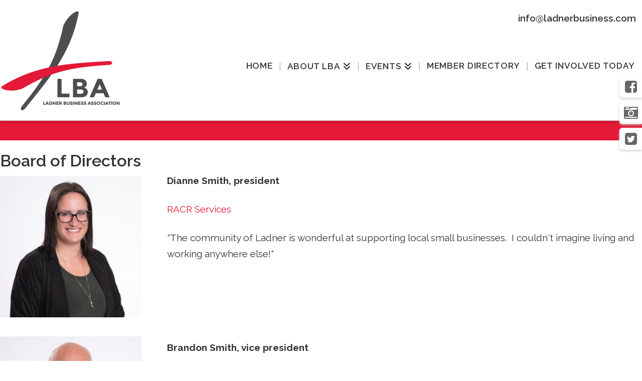

--- FILE ---
content_type: text/html; charset=UTF-8
request_url: https://ladnerbusiness.com/about-lba/board-of-directors/
body_size: 22653
content:

<!DOCTYPE html>
<!--[if IE 9]><html class="no-js ie9" lang="en-US"><![endif]-->
<!--[if gt IE 9]><!--><html class="no-js" lang="en-US"><!--<![endif]-->

<head>
  
<meta charset="UTF-8">
<meta name="viewport" content="width=device-width, initial-scale=1.0">
<link rel="pingback" href="https://ladnerbusiness.com/xmlrpc.php">
<title>Board of Directors | Ladner Business Association</title>
<meta name='robots' content='max-image-preview:large' />
	<style>img:is([sizes="auto" i], [sizes^="auto," i]) { contain-intrinsic-size: 3000px 1500px }</style>
	<link rel='dns-prefetch' href='//cdnjs.cloudflare.com' />
<link rel='dns-prefetch' href='//maxcdn.bootstrapcdn.com' />
<link rel="alternate" type="application/rss+xml" title="Ladner Business Association &raquo; Feed" href="https://ladnerbusiness.com/feed/" />
<link rel="alternate" type="application/rss+xml" title="Ladner Business Association &raquo; Comments Feed" href="https://ladnerbusiness.com/comments/feed/" />
<script type="text/javascript">
/* <![CDATA[ */
window._wpemojiSettings = {"baseUrl":"https:\/\/s.w.org\/images\/core\/emoji\/16.0.1\/72x72\/","ext":".png","svgUrl":"https:\/\/s.w.org\/images\/core\/emoji\/16.0.1\/svg\/","svgExt":".svg","source":{"concatemoji":"https:\/\/ladnerbusiness.com\/wp-includes\/js\/wp-emoji-release.min.js?ver=6.8.3"}};
/*! This file is auto-generated */
!function(s,n){var o,i,e;function c(e){try{var t={supportTests:e,timestamp:(new Date).valueOf()};sessionStorage.setItem(o,JSON.stringify(t))}catch(e){}}function p(e,t,n){e.clearRect(0,0,e.canvas.width,e.canvas.height),e.fillText(t,0,0);var t=new Uint32Array(e.getImageData(0,0,e.canvas.width,e.canvas.height).data),a=(e.clearRect(0,0,e.canvas.width,e.canvas.height),e.fillText(n,0,0),new Uint32Array(e.getImageData(0,0,e.canvas.width,e.canvas.height).data));return t.every(function(e,t){return e===a[t]})}function u(e,t){e.clearRect(0,0,e.canvas.width,e.canvas.height),e.fillText(t,0,0);for(var n=e.getImageData(16,16,1,1),a=0;a<n.data.length;a++)if(0!==n.data[a])return!1;return!0}function f(e,t,n,a){switch(t){case"flag":return n(e,"\ud83c\udff3\ufe0f\u200d\u26a7\ufe0f","\ud83c\udff3\ufe0f\u200b\u26a7\ufe0f")?!1:!n(e,"\ud83c\udde8\ud83c\uddf6","\ud83c\udde8\u200b\ud83c\uddf6")&&!n(e,"\ud83c\udff4\udb40\udc67\udb40\udc62\udb40\udc65\udb40\udc6e\udb40\udc67\udb40\udc7f","\ud83c\udff4\u200b\udb40\udc67\u200b\udb40\udc62\u200b\udb40\udc65\u200b\udb40\udc6e\u200b\udb40\udc67\u200b\udb40\udc7f");case"emoji":return!a(e,"\ud83e\udedf")}return!1}function g(e,t,n,a){var r="undefined"!=typeof WorkerGlobalScope&&self instanceof WorkerGlobalScope?new OffscreenCanvas(300,150):s.createElement("canvas"),o=r.getContext("2d",{willReadFrequently:!0}),i=(o.textBaseline="top",o.font="600 32px Arial",{});return e.forEach(function(e){i[e]=t(o,e,n,a)}),i}function t(e){var t=s.createElement("script");t.src=e,t.defer=!0,s.head.appendChild(t)}"undefined"!=typeof Promise&&(o="wpEmojiSettingsSupports",i=["flag","emoji"],n.supports={everything:!0,everythingExceptFlag:!0},e=new Promise(function(e){s.addEventListener("DOMContentLoaded",e,{once:!0})}),new Promise(function(t){var n=function(){try{var e=JSON.parse(sessionStorage.getItem(o));if("object"==typeof e&&"number"==typeof e.timestamp&&(new Date).valueOf()<e.timestamp+604800&&"object"==typeof e.supportTests)return e.supportTests}catch(e){}return null}();if(!n){if("undefined"!=typeof Worker&&"undefined"!=typeof OffscreenCanvas&&"undefined"!=typeof URL&&URL.createObjectURL&&"undefined"!=typeof Blob)try{var e="postMessage("+g.toString()+"("+[JSON.stringify(i),f.toString(),p.toString(),u.toString()].join(",")+"));",a=new Blob([e],{type:"text/javascript"}),r=new Worker(URL.createObjectURL(a),{name:"wpTestEmojiSupports"});return void(r.onmessage=function(e){c(n=e.data),r.terminate(),t(n)})}catch(e){}c(n=g(i,f,p,u))}t(n)}).then(function(e){for(var t in e)n.supports[t]=e[t],n.supports.everything=n.supports.everything&&n.supports[t],"flag"!==t&&(n.supports.everythingExceptFlag=n.supports.everythingExceptFlag&&n.supports[t]);n.supports.everythingExceptFlag=n.supports.everythingExceptFlag&&!n.supports.flag,n.DOMReady=!1,n.readyCallback=function(){n.DOMReady=!0}}).then(function(){return e}).then(function(){var e;n.supports.everything||(n.readyCallback(),(e=n.source||{}).concatemoji?t(e.concatemoji):e.wpemoji&&e.twemoji&&(t(e.twemoji),t(e.wpemoji)))}))}((window,document),window._wpemojiSettings);
/* ]]> */
</script>
<link rel='stylesheet' id='sbi_styles-css' href='https://ladnerbusiness.com/wp-content/plugins/instagram-feed/css/sbi-styles.min.css?ver=6.9.1' type='text/css' media='all' />
<style id='wp-emoji-styles-inline-css' type='text/css'>

	img.wp-smiley, img.emoji {
		display: inline !important;
		border: none !important;
		box-shadow: none !important;
		height: 1em !important;
		width: 1em !important;
		margin: 0 0.07em !important;
		vertical-align: -0.1em !important;
		background: none !important;
		padding: 0 !important;
	}
</style>
<link rel='stylesheet' id='wp-block-library-css' href='https://ladnerbusiness.com/wp-includes/css/dist/block-library/style.min.css?ver=6.8.3' type='text/css' media='all' />
<style id='wp-block-library-theme-inline-css' type='text/css'>
.wp-block-audio :where(figcaption){color:#555;font-size:13px;text-align:center}.is-dark-theme .wp-block-audio :where(figcaption){color:#ffffffa6}.wp-block-audio{margin:0 0 1em}.wp-block-code{border:1px solid #ccc;border-radius:4px;font-family:Menlo,Consolas,monaco,monospace;padding:.8em 1em}.wp-block-embed :where(figcaption){color:#555;font-size:13px;text-align:center}.is-dark-theme .wp-block-embed :where(figcaption){color:#ffffffa6}.wp-block-embed{margin:0 0 1em}.blocks-gallery-caption{color:#555;font-size:13px;text-align:center}.is-dark-theme .blocks-gallery-caption{color:#ffffffa6}:root :where(.wp-block-image figcaption){color:#555;font-size:13px;text-align:center}.is-dark-theme :root :where(.wp-block-image figcaption){color:#ffffffa6}.wp-block-image{margin:0 0 1em}.wp-block-pullquote{border-bottom:4px solid;border-top:4px solid;color:currentColor;margin-bottom:1.75em}.wp-block-pullquote cite,.wp-block-pullquote footer,.wp-block-pullquote__citation{color:currentColor;font-size:.8125em;font-style:normal;text-transform:uppercase}.wp-block-quote{border-left:.25em solid;margin:0 0 1.75em;padding-left:1em}.wp-block-quote cite,.wp-block-quote footer{color:currentColor;font-size:.8125em;font-style:normal;position:relative}.wp-block-quote:where(.has-text-align-right){border-left:none;border-right:.25em solid;padding-left:0;padding-right:1em}.wp-block-quote:where(.has-text-align-center){border:none;padding-left:0}.wp-block-quote.is-large,.wp-block-quote.is-style-large,.wp-block-quote:where(.is-style-plain){border:none}.wp-block-search .wp-block-search__label{font-weight:700}.wp-block-search__button{border:1px solid #ccc;padding:.375em .625em}:where(.wp-block-group.has-background){padding:1.25em 2.375em}.wp-block-separator.has-css-opacity{opacity:.4}.wp-block-separator{border:none;border-bottom:2px solid;margin-left:auto;margin-right:auto}.wp-block-separator.has-alpha-channel-opacity{opacity:1}.wp-block-separator:not(.is-style-wide):not(.is-style-dots){width:100px}.wp-block-separator.has-background:not(.is-style-dots){border-bottom:none;height:1px}.wp-block-separator.has-background:not(.is-style-wide):not(.is-style-dots){height:2px}.wp-block-table{margin:0 0 1em}.wp-block-table td,.wp-block-table th{word-break:normal}.wp-block-table :where(figcaption){color:#555;font-size:13px;text-align:center}.is-dark-theme .wp-block-table :where(figcaption){color:#ffffffa6}.wp-block-video :where(figcaption){color:#555;font-size:13px;text-align:center}.is-dark-theme .wp-block-video :where(figcaption){color:#ffffffa6}.wp-block-video{margin:0 0 1em}:root :where(.wp-block-template-part.has-background){margin-bottom:0;margin-top:0;padding:1.25em 2.375em}
</style>
<style id='classic-theme-styles-inline-css' type='text/css'>
/*! This file is auto-generated */
.wp-block-button__link{color:#fff;background-color:#32373c;border-radius:9999px;box-shadow:none;text-decoration:none;padding:calc(.667em + 2px) calc(1.333em + 2px);font-size:1.125em}.wp-block-file__button{background:#32373c;color:#fff;text-decoration:none}
</style>
<style id='global-styles-inline-css' type='text/css'>
:root{--wp--preset--aspect-ratio--square: 1;--wp--preset--aspect-ratio--4-3: 4/3;--wp--preset--aspect-ratio--3-4: 3/4;--wp--preset--aspect-ratio--3-2: 3/2;--wp--preset--aspect-ratio--2-3: 2/3;--wp--preset--aspect-ratio--16-9: 16/9;--wp--preset--aspect-ratio--9-16: 9/16;--wp--preset--color--black: #000000;--wp--preset--color--cyan-bluish-gray: #abb8c3;--wp--preset--color--white: #ffffff;--wp--preset--color--pale-pink: #f78da7;--wp--preset--color--vivid-red: #cf2e2e;--wp--preset--color--luminous-vivid-orange: #ff6900;--wp--preset--color--luminous-vivid-amber: #fcb900;--wp--preset--color--light-green-cyan: #7bdcb5;--wp--preset--color--vivid-green-cyan: #00d084;--wp--preset--color--pale-cyan-blue: #8ed1fc;--wp--preset--color--vivid-cyan-blue: #0693e3;--wp--preset--color--vivid-purple: #9b51e0;--wp--preset--gradient--vivid-cyan-blue-to-vivid-purple: linear-gradient(135deg,rgba(6,147,227,1) 0%,rgb(155,81,224) 100%);--wp--preset--gradient--light-green-cyan-to-vivid-green-cyan: linear-gradient(135deg,rgb(122,220,180) 0%,rgb(0,208,130) 100%);--wp--preset--gradient--luminous-vivid-amber-to-luminous-vivid-orange: linear-gradient(135deg,rgba(252,185,0,1) 0%,rgba(255,105,0,1) 100%);--wp--preset--gradient--luminous-vivid-orange-to-vivid-red: linear-gradient(135deg,rgba(255,105,0,1) 0%,rgb(207,46,46) 100%);--wp--preset--gradient--very-light-gray-to-cyan-bluish-gray: linear-gradient(135deg,rgb(238,238,238) 0%,rgb(169,184,195) 100%);--wp--preset--gradient--cool-to-warm-spectrum: linear-gradient(135deg,rgb(74,234,220) 0%,rgb(151,120,209) 20%,rgb(207,42,186) 40%,rgb(238,44,130) 60%,rgb(251,105,98) 80%,rgb(254,248,76) 100%);--wp--preset--gradient--blush-light-purple: linear-gradient(135deg,rgb(255,206,236) 0%,rgb(152,150,240) 100%);--wp--preset--gradient--blush-bordeaux: linear-gradient(135deg,rgb(254,205,165) 0%,rgb(254,45,45) 50%,rgb(107,0,62) 100%);--wp--preset--gradient--luminous-dusk: linear-gradient(135deg,rgb(255,203,112) 0%,rgb(199,81,192) 50%,rgb(65,88,208) 100%);--wp--preset--gradient--pale-ocean: linear-gradient(135deg,rgb(255,245,203) 0%,rgb(182,227,212) 50%,rgb(51,167,181) 100%);--wp--preset--gradient--electric-grass: linear-gradient(135deg,rgb(202,248,128) 0%,rgb(113,206,126) 100%);--wp--preset--gradient--midnight: linear-gradient(135deg,rgb(2,3,129) 0%,rgb(40,116,252) 100%);--wp--preset--font-size--small: 13px;--wp--preset--font-size--medium: 20px;--wp--preset--font-size--large: 36px;--wp--preset--font-size--x-large: 42px;--wp--preset--spacing--20: 0.44rem;--wp--preset--spacing--30: 0.67rem;--wp--preset--spacing--40: 1rem;--wp--preset--spacing--50: 1.5rem;--wp--preset--spacing--60: 2.25rem;--wp--preset--spacing--70: 3.38rem;--wp--preset--spacing--80: 5.06rem;--wp--preset--shadow--natural: 6px 6px 9px rgba(0, 0, 0, 0.2);--wp--preset--shadow--deep: 12px 12px 50px rgba(0, 0, 0, 0.4);--wp--preset--shadow--sharp: 6px 6px 0px rgba(0, 0, 0, 0.2);--wp--preset--shadow--outlined: 6px 6px 0px -3px rgba(255, 255, 255, 1), 6px 6px rgba(0, 0, 0, 1);--wp--preset--shadow--crisp: 6px 6px 0px rgba(0, 0, 0, 1);}:where(.is-layout-flex){gap: 0.5em;}:where(.is-layout-grid){gap: 0.5em;}body .is-layout-flex{display: flex;}.is-layout-flex{flex-wrap: wrap;align-items: center;}.is-layout-flex > :is(*, div){margin: 0;}body .is-layout-grid{display: grid;}.is-layout-grid > :is(*, div){margin: 0;}:where(.wp-block-columns.is-layout-flex){gap: 2em;}:where(.wp-block-columns.is-layout-grid){gap: 2em;}:where(.wp-block-post-template.is-layout-flex){gap: 1.25em;}:where(.wp-block-post-template.is-layout-grid){gap: 1.25em;}.has-black-color{color: var(--wp--preset--color--black) !important;}.has-cyan-bluish-gray-color{color: var(--wp--preset--color--cyan-bluish-gray) !important;}.has-white-color{color: var(--wp--preset--color--white) !important;}.has-pale-pink-color{color: var(--wp--preset--color--pale-pink) !important;}.has-vivid-red-color{color: var(--wp--preset--color--vivid-red) !important;}.has-luminous-vivid-orange-color{color: var(--wp--preset--color--luminous-vivid-orange) !important;}.has-luminous-vivid-amber-color{color: var(--wp--preset--color--luminous-vivid-amber) !important;}.has-light-green-cyan-color{color: var(--wp--preset--color--light-green-cyan) !important;}.has-vivid-green-cyan-color{color: var(--wp--preset--color--vivid-green-cyan) !important;}.has-pale-cyan-blue-color{color: var(--wp--preset--color--pale-cyan-blue) !important;}.has-vivid-cyan-blue-color{color: var(--wp--preset--color--vivid-cyan-blue) !important;}.has-vivid-purple-color{color: var(--wp--preset--color--vivid-purple) !important;}.has-black-background-color{background-color: var(--wp--preset--color--black) !important;}.has-cyan-bluish-gray-background-color{background-color: var(--wp--preset--color--cyan-bluish-gray) !important;}.has-white-background-color{background-color: var(--wp--preset--color--white) !important;}.has-pale-pink-background-color{background-color: var(--wp--preset--color--pale-pink) !important;}.has-vivid-red-background-color{background-color: var(--wp--preset--color--vivid-red) !important;}.has-luminous-vivid-orange-background-color{background-color: var(--wp--preset--color--luminous-vivid-orange) !important;}.has-luminous-vivid-amber-background-color{background-color: var(--wp--preset--color--luminous-vivid-amber) !important;}.has-light-green-cyan-background-color{background-color: var(--wp--preset--color--light-green-cyan) !important;}.has-vivid-green-cyan-background-color{background-color: var(--wp--preset--color--vivid-green-cyan) !important;}.has-pale-cyan-blue-background-color{background-color: var(--wp--preset--color--pale-cyan-blue) !important;}.has-vivid-cyan-blue-background-color{background-color: var(--wp--preset--color--vivid-cyan-blue) !important;}.has-vivid-purple-background-color{background-color: var(--wp--preset--color--vivid-purple) !important;}.has-black-border-color{border-color: var(--wp--preset--color--black) !important;}.has-cyan-bluish-gray-border-color{border-color: var(--wp--preset--color--cyan-bluish-gray) !important;}.has-white-border-color{border-color: var(--wp--preset--color--white) !important;}.has-pale-pink-border-color{border-color: var(--wp--preset--color--pale-pink) !important;}.has-vivid-red-border-color{border-color: var(--wp--preset--color--vivid-red) !important;}.has-luminous-vivid-orange-border-color{border-color: var(--wp--preset--color--luminous-vivid-orange) !important;}.has-luminous-vivid-amber-border-color{border-color: var(--wp--preset--color--luminous-vivid-amber) !important;}.has-light-green-cyan-border-color{border-color: var(--wp--preset--color--light-green-cyan) !important;}.has-vivid-green-cyan-border-color{border-color: var(--wp--preset--color--vivid-green-cyan) !important;}.has-pale-cyan-blue-border-color{border-color: var(--wp--preset--color--pale-cyan-blue) !important;}.has-vivid-cyan-blue-border-color{border-color: var(--wp--preset--color--vivid-cyan-blue) !important;}.has-vivid-purple-border-color{border-color: var(--wp--preset--color--vivid-purple) !important;}.has-vivid-cyan-blue-to-vivid-purple-gradient-background{background: var(--wp--preset--gradient--vivid-cyan-blue-to-vivid-purple) !important;}.has-light-green-cyan-to-vivid-green-cyan-gradient-background{background: var(--wp--preset--gradient--light-green-cyan-to-vivid-green-cyan) !important;}.has-luminous-vivid-amber-to-luminous-vivid-orange-gradient-background{background: var(--wp--preset--gradient--luminous-vivid-amber-to-luminous-vivid-orange) !important;}.has-luminous-vivid-orange-to-vivid-red-gradient-background{background: var(--wp--preset--gradient--luminous-vivid-orange-to-vivid-red) !important;}.has-very-light-gray-to-cyan-bluish-gray-gradient-background{background: var(--wp--preset--gradient--very-light-gray-to-cyan-bluish-gray) !important;}.has-cool-to-warm-spectrum-gradient-background{background: var(--wp--preset--gradient--cool-to-warm-spectrum) !important;}.has-blush-light-purple-gradient-background{background: var(--wp--preset--gradient--blush-light-purple) !important;}.has-blush-bordeaux-gradient-background{background: var(--wp--preset--gradient--blush-bordeaux) !important;}.has-luminous-dusk-gradient-background{background: var(--wp--preset--gradient--luminous-dusk) !important;}.has-pale-ocean-gradient-background{background: var(--wp--preset--gradient--pale-ocean) !important;}.has-electric-grass-gradient-background{background: var(--wp--preset--gradient--electric-grass) !important;}.has-midnight-gradient-background{background: var(--wp--preset--gradient--midnight) !important;}.has-small-font-size{font-size: var(--wp--preset--font-size--small) !important;}.has-medium-font-size{font-size: var(--wp--preset--font-size--medium) !important;}.has-large-font-size{font-size: var(--wp--preset--font-size--large) !important;}.has-x-large-font-size{font-size: var(--wp--preset--font-size--x-large) !important;}
:where(.wp-block-post-template.is-layout-flex){gap: 1.25em;}:where(.wp-block-post-template.is-layout-grid){gap: 1.25em;}
:where(.wp-block-columns.is-layout-flex){gap: 2em;}:where(.wp-block-columns.is-layout-grid){gap: 2em;}
:root :where(.wp-block-pullquote){font-size: 1.5em;line-height: 1.6;}
</style>
<link rel='stylesheet' id='slick-css-css' href='https://cdnjs.cloudflare.com/ajax/libs/slick-carousel/1.9.0/slick.min.css?ver=6.8.3' type='text/css' media='all' />
<link rel='stylesheet' id='slick-theme-css' href='https://cdnjs.cloudflare.com/ajax/libs/slick-carousel/1.9.0/slick-theme.min.css?ver=6.8.3' type='text/css' media='all' />
<link rel='stylesheet' id='font-awesome-css' href='https://maxcdn.bootstrapcdn.com/font-awesome/4.7.0/css/font-awesome.min.css?ver=6.8.3' type='text/css' media='all' />
<link rel='stylesheet' id='x-stack-css' href='https://ladnerbusiness.com/wp-content/themes/x/framework/dist/css/site/stacks/integrity-light.css?ver=10.6.9' type='text/css' media='all' />
<link rel='stylesheet' id='x-child-css' href='https://ladnerbusiness.com/wp-content/themes/x-child/style.css?ver=10.6.9' type='text/css' media='all' />
<style id='cs-inline-css' type='text/css'>
@media (min-width:1200px){.x-hide-xl{display:none !important;}}@media (min-width:979px) and (max-width:1199px){.x-hide-lg{display:none !important;}}@media (min-width:767px) and (max-width:978px){.x-hide-md{display:none !important;}}@media (min-width:480px) and (max-width:766px){.x-hide-sm{display:none !important;}}@media (max-width:479px){.x-hide-xs{display:none !important;}} a,h1 a:hover,h2 a:hover,h3 a:hover,h4 a:hover,h5 a:hover,h6 a:hover,.x-breadcrumb-wrap a:hover,.widget ul li a:hover,.widget ol li a:hover,.widget.widget_text ul li a,.widget.widget_text ol li a,.widget_nav_menu .current-menu-item > a,.x-accordion-heading .x-accordion-toggle:hover,.x-comment-author a:hover,.x-comment-time:hover,.x-recent-posts a:hover .h-recent-posts{color:rgb(228,25,55);}a:hover,.widget.widget_text ul li a:hover,.widget.widget_text ol li a:hover,.x-twitter-widget ul li a:hover{color:rgb(228,25,55);}.rev_slider_wrapper,a.x-img-thumbnail:hover,.x-slider-container.below,.page-template-template-blank-3-php .x-slider-container.above,.page-template-template-blank-6-php .x-slider-container.above{border-color:rgb(228,25,55);}.entry-thumb:before,.x-pagination span.current,.woocommerce-pagination span[aria-current],.flex-direction-nav a,.flex-control-nav a:hover,.flex-control-nav a.flex-active,.mejs-time-current,.x-dropcap,.x-skill-bar .bar,.x-pricing-column.featured h2,.h-comments-title small,.x-entry-share .x-share:hover,.x-highlight,.x-recent-posts .x-recent-posts-img:after{background-color:rgb(228,25,55);}.x-nav-tabs > .active > a,.x-nav-tabs > .active > a:hover{box-shadow:inset 0 3px 0 0 rgb(228,25,55);}.x-main{width:calc(72% - 2.463055%);}.x-sidebar{width:calc(100% - 2.463055% - 72%);}.x-comment-author,.x-comment-time,.comment-form-author label,.comment-form-email label,.comment-form-url label,.comment-form-rating label,.comment-form-comment label,.widget_calendar #wp-calendar caption,.widget.widget_rss li .rsswidget{font-family:"Raleway",sans-serif;font-weight:600;}.p-landmark-sub,.p-meta,input,button,select,textarea{font-family:"Raleway",sans-serif;}.widget ul li a,.widget ol li a,.x-comment-time{color:rgb(51,51,51);}.widget_text ol li a,.widget_text ul li a{color:rgb(228,25,55);}.widget_text ol li a:hover,.widget_text ul li a:hover{color:rgb(228,25,55);}.comment-form-author label,.comment-form-email label,.comment-form-url label,.comment-form-rating label,.comment-form-comment label,.widget_calendar #wp-calendar th,.p-landmark-sub strong,.widget_tag_cloud .tagcloud a:hover,.widget_tag_cloud .tagcloud a:active,.entry-footer a:hover,.entry-footer a:active,.x-breadcrumbs .current,.x-comment-author,.x-comment-author a{color:rgb(51,51,51);}.widget_calendar #wp-calendar th{border-color:rgb(51,51,51);}.h-feature-headline span i{background-color:rgb(51,51,51);}@media (max-width:978.98px){}html{font-size:19px;}@media (min-width:479px){html{font-size:19px;}}@media (min-width:766px){html{font-size:19px;}}@media (min-width:978px){html{font-size:19px;}}@media (min-width:1199px){html{font-size:19px;}}body{font-style:normal;font-weight:400;color:rgb(51,51,51);background-color:rgb(255,255,255);}.w-b{font-weight:400 !important;}h1,h2,h3,h4,h5,h6,.h1,.h2,.h3,.h4,.h5,.h6,.x-text-headline{font-family:"Raleway",sans-serif;font-style:normal;font-weight:600;}h1,.h1{letter-spacing:0em;}h2,.h2{letter-spacing:0em;}h3,.h3{letter-spacing:0em;}h4,.h4{letter-spacing:0em;}h5,.h5{letter-spacing:0em;}h6,.h6{letter-spacing:0em;}.w-h{font-weight:600 !important;}.x-container.width{width:100%;}.x-container.max{max-width:1400px;}.x-bar-content.x-container.width{flex-basis:100%;}.x-main.full{float:none;clear:both;display:block;width:auto;}@media (max-width:978.98px){.x-main.full,.x-main.left,.x-main.right,.x-sidebar.left,.x-sidebar.right{float:none;display:block;width:auto !important;}}.entry-header,.entry-content{font-size:1rem;}body,input,button,select,textarea{font-family:"Raleway",sans-serif;}h1,h2,h3,h4,h5,h6,.h1,.h2,.h3,.h4,.h5,.h6,h1 a,h2 a,h3 a,h4 a,h5 a,h6 a,.h1 a,.h2 a,.h3 a,.h4 a,.h5 a,.h6 a,blockquote{color:rgb(51,51,51);}.cfc-h-tx{color:rgb(51,51,51) !important;}.cfc-h-bd{border-color:rgb(51,51,51) !important;}.cfc-h-bg{background-color:rgb(51,51,51) !important;}.cfc-b-tx{color:rgb(51,51,51) !important;}.cfc-b-bd{border-color:rgb(51,51,51) !important;}.cfc-b-bg{background-color:rgb(51,51,51) !important;}.x-btn,.button,[type="submit"]{color:#ffffff;border-color:rgb(102,102,102);background-color:rgb(102,102,102);margin-bottom:0.25em;text-shadow:0 0.075em 0.075em rgba(0,0,0,0.5);box-shadow:0 0.25em 0 0 rgba(102,102,102,0),0 4px 9px rgba(0,0,0,0.75);border-radius:0.25em;}.x-btn:hover,.button:hover,[type="submit"]:hover{color:#ffffff;border-color:rgb(228,25,55);background-color:rgb(228,25,55);margin-bottom:0.25em;text-shadow:0 0.075em 0.075em rgba(0,0,0,0.5);box-shadow:0 0.25em 0 0 rgba(228,25,55,0),0 4px 9px rgba(0,0,0,0.75);}.x-btn.x-btn-real,.x-btn.x-btn-real:hover{margin-bottom:0.25em;text-shadow:0 0.075em 0.075em rgba(0,0,0,0.65);}.x-btn.x-btn-real{box-shadow:0 0.25em 0 0 rgba(102,102,102,0),0 4px 9px rgba(0,0,0,0.75);}.x-btn.x-btn-real:hover{box-shadow:0 0.25em 0 0 rgba(228,25,55,0),0 4px 9px rgba(0,0,0,0.75);}.x-btn.x-btn-flat,.x-btn.x-btn-flat:hover{margin-bottom:0;text-shadow:0 0.075em 0.075em rgba(0,0,0,0.65);box-shadow:none;}.x-btn.x-btn-transparent,.x-btn.x-btn-transparent:hover{margin-bottom:0;border-width:3px;text-shadow:none;text-transform:uppercase;background-color:transparent;box-shadow:none;}body .gform_wrapper .gfield_required{color:rgb(228,25,55);}body .gform_wrapper h2.gsection_title,body .gform_wrapper h3.gform_title,body .gform_wrapper .top_label .gfield_label,body .gform_wrapper .left_label .gfield_label,body .gform_wrapper .right_label .gfield_label{font-weight:600;}body .gform_wrapper h2.gsection_title{letter-spacing:0em!important;}body .gform_wrapper h3.gform_title{letter-spacing:0em!important;}body .gform_wrapper .top_label .gfield_label,body .gform_wrapper .left_label .gfield_label,body .gform_wrapper .right_label .gfield_label{color:rgb(51,51,51);}body .gform_wrapper .validation_message{font-weight:400;}.x-topbar .p-info a:hover,.x-widgetbar .widget ul li a:hover{color:rgb(228,25,55);}.x-topbar .p-info,.x-topbar .p-info a,.x-navbar .desktop .x-nav > li > a,.x-navbar .desktop .sub-menu a,.x-navbar .mobile .x-nav li > a,.x-breadcrumb-wrap a,.x-breadcrumbs .delimiter{color:rgb(153,153,153);}.x-navbar .desktop .x-nav > li > a:hover,.x-navbar .desktop .x-nav > .x-active > a,.x-navbar .desktop .x-nav > .current-menu-item > a,.x-navbar .desktop .sub-menu a:hover,.x-navbar .desktop .sub-menu .x-active > a,.x-navbar .desktop .sub-menu .current-menu-item > a,.x-navbar .desktop .x-nav .x-megamenu > .sub-menu > li > a,.x-navbar .mobile .x-nav li > a:hover,.x-navbar .mobile .x-nav .x-active > a,.x-navbar .mobile .x-nav .current-menu-item > a{color:rgb(39,39,39);}.x-navbar .desktop .x-nav > li > a:hover,.x-navbar .desktop .x-nav > .x-active > a,.x-navbar .desktop .x-nav > .current-menu-item > a{box-shadow:inset 0 4px 0 0 rgb(228,25,55);}.x-navbar .desktop .x-nav > li > a{height:90px;padding-top:37px;}.x-navbar-fixed-top-active .x-navbar-wrap{margin-bottom:1px;}.x-navbar .desktop .x-nav > li ul{top:calc(90px - 15px);}@media (max-width:979px){.x-navbar-fixed-top-active .x-navbar-wrap{margin-bottom:0;}}body.x-navbar-fixed-top-active .x-navbar-wrap{height:90px;}.x-navbar-inner{min-height:90px;}.x-brand{margin-top:22px;font-family:"Raleway",sans-serif;font-size:42px;font-style:normal;font-weight:200;letter-spacing:0em;color:#272727;}.x-brand:hover,.x-brand:focus{color:#272727;}.x-brand img{width:calc(480px / 2);}.x-navbar .x-nav-wrap .x-nav > li > a{font-family:"Raleway",sans-serif;font-style:normal;font-weight:600;letter-spacing:0.05em;text-transform:uppercase;}.x-navbar .desktop .x-nav > li > a{font-size:17px;}.x-navbar .desktop .x-nav > li > a:not(.x-btn-navbar-woocommerce){padding-left:15px;padding-right:15px;}.x-navbar .desktop .x-nav > li > a > span{margin-right:-0.05em;}.x-btn-navbar{margin-top:20px;}.x-btn-navbar,.x-btn-navbar.collapsed{font-size:24px;}@media (max-width:979px){body.x-navbar-fixed-top-active .x-navbar-wrap{height:auto;}.x-widgetbar{left:0;right:0;}}.bg .mejs-container,.x-video .mejs-container{position:unset !important;} @font-face{font-family:'FontAwesomePro';font-style:normal;font-weight:900;font-display:block;src:url('https://ladnerbusiness.com/wp-content/plugins/cornerstone/assets/fonts/fa-solid-900.woff2?ver=6.7.2') format('woff2'),url('https://ladnerbusiness.com/wp-content/plugins/cornerstone/assets/fonts/fa-solid-900.ttf?ver=6.7.2') format('truetype');}[data-x-fa-pro-icon]{font-family:"FontAwesomePro" !important;}[data-x-fa-pro-icon]:before{content:attr(data-x-fa-pro-icon);}[data-x-icon],[data-x-icon-o],[data-x-icon-l],[data-x-icon-s],[data-x-icon-b],[data-x-icon-sr],[data-x-icon-ss],[data-x-icon-sl],[data-x-fa-pro-icon],[class*="cs-fa-"]{display:inline-flex;font-style:normal;font-weight:400;text-decoration:inherit;text-rendering:auto;-webkit-font-smoothing:antialiased;-moz-osx-font-smoothing:grayscale;}[data-x-icon].left,[data-x-icon-o].left,[data-x-icon-l].left,[data-x-icon-s].left,[data-x-icon-b].left,[data-x-icon-sr].left,[data-x-icon-ss].left,[data-x-icon-sl].left,[data-x-fa-pro-icon].left,[class*="cs-fa-"].left{margin-right:0.5em;}[data-x-icon].right,[data-x-icon-o].right,[data-x-icon-l].right,[data-x-icon-s].right,[data-x-icon-b].right,[data-x-icon-sr].right,[data-x-icon-ss].right,[data-x-icon-sl].right,[data-x-fa-pro-icon].right,[class*="cs-fa-"].right{margin-left:0.5em;}[data-x-icon]:before,[data-x-icon-o]:before,[data-x-icon-l]:before,[data-x-icon-s]:before,[data-x-icon-b]:before,[data-x-icon-sr]:before,[data-x-icon-ss]:before,[data-x-icon-sl]:before,[data-x-fa-pro-icon]:before,[class*="cs-fa-"]:before{line-height:1;}@font-face{font-family:'FontAwesome';font-style:normal;font-weight:900;font-display:block;src:url('https://ladnerbusiness.com/wp-content/plugins/cornerstone/assets/fonts/fa-solid-900.woff2?ver=6.7.2') format('woff2'),url('https://ladnerbusiness.com/wp-content/plugins/cornerstone/assets/fonts/fa-solid-900.ttf?ver=6.7.2') format('truetype');}[data-x-icon],[data-x-icon-s],[data-x-icon][class*="cs-fa-"]{font-family:"FontAwesome" !important;font-weight:900;}[data-x-icon]:before,[data-x-icon][class*="cs-fa-"]:before{content:attr(data-x-icon);}[data-x-icon-s]:before{content:attr(data-x-icon-s);}@font-face{font-family:'FontAwesomeRegular';font-style:normal;font-weight:400;font-display:block;src:url('https://ladnerbusiness.com/wp-content/plugins/cornerstone/assets/fonts/fa-regular-400.woff2?ver=6.7.2') format('woff2'),url('https://ladnerbusiness.com/wp-content/plugins/cornerstone/assets/fonts/fa-regular-400.ttf?ver=6.7.2') format('truetype');}@font-face{font-family:'FontAwesomePro';font-style:normal;font-weight:400;font-display:block;src:url('https://ladnerbusiness.com/wp-content/plugins/cornerstone/assets/fonts/fa-regular-400.woff2?ver=6.7.2') format('woff2'),url('https://ladnerbusiness.com/wp-content/plugins/cornerstone/assets/fonts/fa-regular-400.ttf?ver=6.7.2') format('truetype');}[data-x-icon-o]{font-family:"FontAwesomeRegular" !important;}[data-x-icon-o]:before{content:attr(data-x-icon-o);}@font-face{font-family:'FontAwesomeLight';font-style:normal;font-weight:300;font-display:block;src:url('https://ladnerbusiness.com/wp-content/plugins/cornerstone/assets/fonts/fa-light-300.woff2?ver=6.7.2') format('woff2'),url('https://ladnerbusiness.com/wp-content/plugins/cornerstone/assets/fonts/fa-light-300.ttf?ver=6.7.2') format('truetype');}@font-face{font-family:'FontAwesomePro';font-style:normal;font-weight:300;font-display:block;src:url('https://ladnerbusiness.com/wp-content/plugins/cornerstone/assets/fonts/fa-light-300.woff2?ver=6.7.2') format('woff2'),url('https://ladnerbusiness.com/wp-content/plugins/cornerstone/assets/fonts/fa-light-300.ttf?ver=6.7.2') format('truetype');}[data-x-icon-l]{font-family:"FontAwesomeLight" !important;font-weight:300;}[data-x-icon-l]:before{content:attr(data-x-icon-l);}@font-face{font-family:'FontAwesomeBrands';font-style:normal;font-weight:normal;font-display:block;src:url('https://ladnerbusiness.com/wp-content/plugins/cornerstone/assets/fonts/fa-brands-400.woff2?ver=6.7.2') format('woff2'),url('https://ladnerbusiness.com/wp-content/plugins/cornerstone/assets/fonts/fa-brands-400.ttf?ver=6.7.2') format('truetype');}[data-x-icon-b]{font-family:"FontAwesomeBrands" !important;}[data-x-icon-b]:before{content:attr(data-x-icon-b);}.widget.widget_rss li .rsswidget:before{content:"\f35d";padding-right:0.4em;font-family:"FontAwesome";} .mja-0.x-section{margin-top:0px;margin-right:0px;margin-bottom:0px;margin-left:0px;border-top-width:0;border-right-width:0;border-bottom-width:0;border-left-width:0;padding-top:45px;padding-right:0px;padding-bottom:45px;padding-left:0px;z-index:1;}.mja-1.x-section{background-color:rgb(238,238,238);}.mja-2.x-container{margin-top:0em;}.mja-3.x-container{margin-right:auto;margin-bottom:0em;margin-left:auto;border-top-width:0;border-right-width:0;border-bottom-width:0;border-left-width:0;box-shadow:none;z-index:1;}.mja-4.x-container{margin-top:1.312em;}.mja-5.x-column{border-top-width:0;border-right-width:0;border-bottom-width:0;border-left-width:0;z-index:1;}.mja-6.x-column{box-shadow:none;}.mja-7.x-text{border-top-width:0;border-right-width:0;border-bottom-width:0;border-left-width:0;font-family:inherit;font-size:1em;font-style:normal;font-weight:inherit;line-height:1.4;letter-spacing:0em;text-transform:none;color:rgba(0,0,0,1);}.mja-7.x-text > :first-child{margin-top:0;}.mja-7.x-text > :last-child{margin-bottom:0;}.mja-8{padding-top:2em;padding-right:0;padding-bottom:0;padding-left:0;font-size:1em;} 
</style>
<script type="text/javascript" src="https://ladnerbusiness.com/wp-includes/js/jquery/jquery.min.js?ver=3.7.1" id="jquery-core-js"></script>
<script type="text/javascript" src="https://ladnerbusiness.com/wp-includes/js/jquery/jquery-migrate.min.js?ver=3.4.1" id="jquery-migrate-js"></script>
<script type="text/javascript" src="//ladnerbusiness.com/wp-content/plugins/revslider/sr6/assets/js/rbtools.min.js?ver=6.7.36" async id="tp-tools-js"></script>
<script type="text/javascript" src="//ladnerbusiness.com/wp-content/plugins/revslider/sr6/assets/js/rs6.min.js?ver=6.7.36" async id="revmin-js"></script>
<script type="text/javascript" src="https://cdnjs.cloudflare.com/ajax/libs/slick-carousel/1.9.0/slick.min.js?ver=6.8.3" id="slick-script-js"></script>
<script type="text/javascript" src="https://ladnerbusiness.com/wp-content/themes/x-child/js/lba.js?ver=6.8.3" id="lba-script-js"></script>
<link rel="https://api.w.org/" href="https://ladnerbusiness.com/wp-json/" /><link rel="alternate" title="JSON" type="application/json" href="https://ladnerbusiness.com/wp-json/wp/v2/pages/694" /><link rel="canonical" href="https://ladnerbusiness.com/about-lba/board-of-directors/" />
<link rel='shortlink' href='https://ladnerbusiness.com/?p=694' />
<link rel="alternate" title="oEmbed (JSON)" type="application/json+oembed" href="https://ladnerbusiness.com/wp-json/oembed/1.0/embed?url=https%3A%2F%2Fladnerbusiness.com%2Fabout-lba%2Fboard-of-directors%2F" />
<link rel="alternate" title="oEmbed (XML)" type="text/xml+oembed" href="https://ladnerbusiness.com/wp-json/oembed/1.0/embed?url=https%3A%2F%2Fladnerbusiness.com%2Fabout-lba%2Fboard-of-directors%2F&#038;format=xml" />
<meta name="generator" content="Powered by Slider Revolution 6.7.36 - responsive, Mobile-Friendly Slider Plugin for WordPress with comfortable drag and drop interface." />
<link rel="icon" href="https://ladnerbusiness.com/wp-content/uploads/2018/10/cropped-favicon-32x32.png" sizes="32x32" />
<link rel="icon" href="https://ladnerbusiness.com/wp-content/uploads/2018/10/cropped-favicon-192x192.png" sizes="192x192" />
<link rel="apple-touch-icon" href="https://ladnerbusiness.com/wp-content/uploads/2018/10/cropped-favicon-180x180.png" />
<meta name="msapplication-TileImage" content="https://ladnerbusiness.com/wp-content/uploads/2018/10/cropped-favicon-270x270.png" />
<script>function setREVStartSize(e){
			//window.requestAnimationFrame(function() {
				window.RSIW = window.RSIW===undefined ? window.innerWidth : window.RSIW;
				window.RSIH = window.RSIH===undefined ? window.innerHeight : window.RSIH;
				try {
					var pw = document.getElementById(e.c).parentNode.offsetWidth,
						newh;
					pw = pw===0 || isNaN(pw) || (e.l=="fullwidth" || e.layout=="fullwidth") ? window.RSIW : pw;
					e.tabw = e.tabw===undefined ? 0 : parseInt(e.tabw);
					e.thumbw = e.thumbw===undefined ? 0 : parseInt(e.thumbw);
					e.tabh = e.tabh===undefined ? 0 : parseInt(e.tabh);
					e.thumbh = e.thumbh===undefined ? 0 : parseInt(e.thumbh);
					e.tabhide = e.tabhide===undefined ? 0 : parseInt(e.tabhide);
					e.thumbhide = e.thumbhide===undefined ? 0 : parseInt(e.thumbhide);
					e.mh = e.mh===undefined || e.mh=="" || e.mh==="auto" ? 0 : parseInt(e.mh,0);
					if(e.layout==="fullscreen" || e.l==="fullscreen")
						newh = Math.max(e.mh,window.RSIH);
					else{
						e.gw = Array.isArray(e.gw) ? e.gw : [e.gw];
						for (var i in e.rl) if (e.gw[i]===undefined || e.gw[i]===0) e.gw[i] = e.gw[i-1];
						e.gh = e.el===undefined || e.el==="" || (Array.isArray(e.el) && e.el.length==0)? e.gh : e.el;
						e.gh = Array.isArray(e.gh) ? e.gh : [e.gh];
						for (var i in e.rl) if (e.gh[i]===undefined || e.gh[i]===0) e.gh[i] = e.gh[i-1];
											
						var nl = new Array(e.rl.length),
							ix = 0,
							sl;
						e.tabw = e.tabhide>=pw ? 0 : e.tabw;
						e.thumbw = e.thumbhide>=pw ? 0 : e.thumbw;
						e.tabh = e.tabhide>=pw ? 0 : e.tabh;
						e.thumbh = e.thumbhide>=pw ? 0 : e.thumbh;
						for (var i in e.rl) nl[i] = e.rl[i]<window.RSIW ? 0 : e.rl[i];
						sl = nl[0];
						for (var i in nl) if (sl>nl[i] && nl[i]>0) { sl = nl[i]; ix=i;}
						var m = pw>(e.gw[ix]+e.tabw+e.thumbw) ? 1 : (pw-(e.tabw+e.thumbw)) / (e.gw[ix]);
						newh =  (e.gh[ix] * m) + (e.tabh + e.thumbh);
					}
					var el = document.getElementById(e.c);
					if (el!==null && el) el.style.height = newh+"px";
					el = document.getElementById(e.c+"_wrapper");
					if (el!==null && el) {
						el.style.height = newh+"px";
						el.style.display = "block";
					}
				} catch(e){
					console.log("Failure at Presize of Slider:" + e)
				}
			//});
		  };</script>
		<style type="text/css" id="wp-custom-css">
			/*ALWAYS on X THeme sites*/
.h-feature-headline span {
	font-size: 80%;
}
.h-feature-headline {
	margin-top: 1em;
}
h1, .h1 {font-size: 320%; }
h2, .h2 {font-size: 265%; }
h6, .h6 {font-size: 135%;
text-transform: none;
}
h1, h2, h3, h4, h5, h6, .h1, .h2, .h3, .h4, .h5, .h6 {
	margin: .7em 0 0.2em;
}

/*-------OTHER ---*/
.x-brand {
	margin-top: 20px !important;
	margin-bottom: 20px;
}

/*HEADER ------------*/
.Social-Pug-Wrapper a {
	border-radius: 6px 0 0 6px;
}
.Social-Pug-Wrapper {
	width: 45px;
}



.memberForm .gform_button {
	line-height: 1.3!important;
    padding: 5px 10px;
    font-size: 1em !important;
    text-transform: uppercase;
    box-shadow: none;
    text-shadow: none;
	width: 93px !important;
}
.memberForm .gform_button:hover{box-shadow: none;
    text-shadow: none;} input[type="reset"].resetForm {

    padding: 6px 10px !important;
    font-size: 1em !important;
    line-height: 1.3!important;
    background-color: #666;
    border: 0;
    color: #fff;
    text-transform: uppercase;
    border-radius: 6px;
			float: left;
margin-right: 12px;
}
input[type="reset"].resetForm:hover {
background-color: #e41937;
	transition:all 0.15s linear;
}
.memberForm .gform_title {
    font-size: 32px !important;
}
.memberAddress .ginput_container_address span {
margin-bottom: 15px !important;
    display: block;
}		</style>
		<link rel="stylesheet" href="//fonts.googleapis.com/css?family=Raleway:400,400i,700,700i,600,200&#038;subset=latin,latin-ext&#038;display=auto" type="text/css" media="all" crossorigin="anonymous" data-x-google-fonts/>  <div id="fb-root"></div>
	<script>(function(d, s, id) {
	  var js, fjs = d.getElementsByTagName(s)[0];
	  if (d.getElementById(id)) return;
	  js = d.createElement(s); js.id = id;
	  js.src = "//connect.facebook.net/en_GB/sdk.js#xfbml=1&version=v2.8";
	  fjs.parentNode.insertBefore(js, fjs);
	}(document, 'script', 'facebook-jssdk'));</script>
</head>

<body class="wp-singular page-template page-template-template-blank-4 page-template-template-blank-4-php page page-id-694 page-child parent-pageid-686 wp-theme-x wp-child-theme-x-child x-integrity x-integrity-light x-child-theme-active x-full-width-layout-active x-full-width-active x-post-meta-disabled x-navbar-fixed-top-active cornerstone-v7_7_2 x-v10_6_9">

  
  <div id="top" class="site">

  <header class="masthead masthead-inline" role="banner">


  <div class="x-navbar-wrap">
    <div class="x-navbar">
      <div class="x-navbar-inner">
        <div class="x-container max width">
            <a href="/" class="fixedHeaderLogo"><img src="/wp-content/uploads/2018/10/LBA_logo_sticky_140x117.png" alt="Ladner_sticky_Logo" height="auto" width="140"></a>
            
          
<a href="https://ladnerbusiness.com/" class="x-brand img">
  <img src="//ladnerbusiness.com/wp-content/uploads/2018/10/LBA_logo_240x200.png" alt="Ladner Business Association"></a>
		       <nav class="x-nav-top" role="navigation">
             <ul id="header-top-info" class="x-nav-new">
                 <li><a href="mailto:info@ladnerbusiness.com">info@ladnerbusiness.com</a></li>
             </ul>
           </nav>
          
<a href="#" id="x-btn-navbar" class="x-btn-navbar collapsed" data-x-toggle="collapse-b" data-x-toggleable="x-nav-wrap-mobile" aria-expanded="false" aria-controls="x-nav-wrap-mobile" role="button">
  <i class="x-icon-bars" data-x-icon-s="&#xf0c9;"></i>
  <span class="visually-hidden">Navigation</span>
</a>

<nav class="x-nav-wrap desktop" role="navigation">
  <ul id="menu-main-menu" class="x-nav"><li id="menu-item-30" class="menu-item menu-item-type-post_type menu-item-object-page menu-item-home menu-item-30"><a href="https://ladnerbusiness.com/"><span>Home<i class="x-icon x-framework-icon x-framework-icon-menu" aria-hidden="true" data-x-icon-s="&#xf103;"></i></span></a></li>
<li id="menu-item-693" class="menu-item menu-item-type-post_type menu-item-object-page current-page-ancestor current-menu-ancestor current-menu-parent current-page-parent current_page_parent current_page_ancestor menu-item-has-children menu-item-693"><a href="https://ladnerbusiness.com/about-lba/"><span>About LBA<i class="x-icon x-framework-icon x-framework-icon-menu" aria-hidden="true" data-x-icon-s="&#xf103;"></i></span></a>
<ul class="sub-menu">
	<li id="menu-item-605" class="menu-item menu-item-type-post_type menu-item-object-page menu-item-605"><a href="https://ladnerbusiness.com/about-lba/become-a-member/"><span>Become A Member<i class="x-icon x-framework-icon x-framework-icon-menu" aria-hidden="true" data-x-icon-s="&#xf103;"></i></span></a></li>
	<li id="menu-item-701" class="menu-item menu-item-type-post_type menu-item-object-page current-menu-item page_item page-item-694 current_page_item menu-item-701"><a href="https://ladnerbusiness.com/about-lba/board-of-directors/" aria-current="page"><span>Board of Directors<i class="x-icon x-framework-icon x-framework-icon-menu" aria-hidden="true" data-x-icon-s="&#xf103;"></i></span></a></li>
	<li id="menu-item-892" class="menu-item menu-item-type-post_type menu-item-object-page menu-item-892"><a href="https://ladnerbusiness.com/events/business-events/"><span>Business Events<i class="x-icon x-framework-icon x-framework-icon-menu" aria-hidden="true" data-x-icon-s="&#xf103;"></i></span></a></li>
	<li id="menu-item-786" class="menu-item menu-item-type-post_type menu-item-object-page menu-item-786"><a href="https://ladnerbusiness.com/about-lba/committees/"><span>Initiatives<i class="x-icon x-framework-icon x-framework-icon-menu" aria-hidden="true" data-x-icon-s="&#xf103;"></i></span></a></li>
</ul>
</li>
<li id="menu-item-291" class="menu-item menu-item-type-post_type menu-item-object-page menu-item-has-children menu-item-291"><a href="https://ladnerbusiness.com/events/"><span>Events<i class="x-icon x-framework-icon x-framework-icon-menu" aria-hidden="true" data-x-icon-s="&#xf103;"></i></span></a>
<ul class="sub-menu">
	<li id="menu-item-681" class="menu-item menu-item-type-post_type menu-item-object-page menu-item-681"><a href="https://ladnerbusiness.com/events/business-events/"><span>Business Events<i class="x-icon x-framework-icon x-framework-icon-menu" aria-hidden="true" data-x-icon-s="&#xf103;"></i></span></a></li>
	<li id="menu-item-684" class="menu-item menu-item-type-post_type menu-item-object-page menu-item-684"><a href="https://ladnerbusiness.com/events/easter-parade/"><span>Easter Parade<i class="x-icon x-framework-icon x-framework-icon-menu" aria-hidden="true" data-x-icon-s="&#xf103;"></i></span></a></li>
	<li id="menu-item-2853" class="menu-item menu-item-type-post_type menu-item-object-page menu-item-2853"><a href="https://ladnerbusiness.com/ladner-business-expo/"><span>Ladner Business Expo<i class="x-icon x-framework-icon x-framework-icon-menu" aria-hidden="true" data-x-icon-s="&#xf103;"></i></span></a></li>
	<li id="menu-item-1405" class="menu-item menu-item-type-post_type menu-item-object-page menu-item-1405"><a href="https://ladnerbusiness.com/ladner-art-wine-stroll/"><span>LBA Art &#038; Wine Stroll<i class="x-icon x-framework-icon x-framework-icon-menu" aria-hidden="true" data-x-icon-s="&#xf103;"></i></span></a></li>
	<li id="menu-item-2864" class="menu-item menu-item-type-post_type menu-item-object-page menu-item-2864"><a href="https://ladnerbusiness.com/light-up-ladner/"><span>Light Up Ladner<i class="x-icon x-framework-icon x-framework-icon-menu" aria-hidden="true" data-x-icon-s="&#xf103;"></i></span></a></li>
	<li id="menu-item-766" class="menu-item menu-item-type-post_type menu-item-object-page menu-item-766"><a href="https://ladnerbusiness.com/events/tree-lighting-festival/"><span>Tree Lighting Festival<i class="x-icon x-framework-icon x-framework-icon-menu" aria-hidden="true" data-x-icon-s="&#xf103;"></i></span></a></li>
	<li id="menu-item-1720" class="menu-item menu-item-type-post_type menu-item-object-page menu-item-1720"><a href="https://ladnerbusiness.com/events/christmas-videos/"><span>Christmas Videos<i class="x-icon x-framework-icon x-framework-icon-menu" aria-hidden="true" data-x-icon-s="&#xf103;"></i></span></a></li>
	<li id="menu-item-429" class="menu-item menu-item-type-post_type menu-item-object-page menu-item-429"><a href="https://ladnerbusiness.com/events/breakfast-with-santa/"><span>Breakfast with Santa<i class="x-icon x-framework-icon x-framework-icon-menu" aria-hidden="true" data-x-icon-s="&#xf103;"></i></span></a></li>
</ul>
</li>
<li id="menu-item-313" class="menu-item menu-item-type-custom menu-item-object-custom menu-item-313"><a href="/member_directory/"><span>Member Directory<i class="x-icon x-framework-icon x-framework-icon-menu" aria-hidden="true" data-x-icon-s="&#xf103;"></i></span></a></li>
<li id="menu-item-1194" class="menu-item menu-item-type-post_type menu-item-object-page menu-item-1194"><a href="https://ladnerbusiness.com/about-lba/getinvolvedtoday/"><span>Get Involved Today<i class="x-icon x-framework-icon x-framework-icon-menu" aria-hidden="true" data-x-icon-s="&#xf103;"></i></span></a></li>
</ul></nav>

<div id="x-nav-wrap-mobile" class="x-nav-wrap mobile x-collapsed" data-x-toggleable="x-nav-wrap-mobile" data-x-toggle-collapse="1" aria-hidden="true" aria-labelledby="x-btn-navbar">
	
  <ul id="menu-main-menu-1" class="x-nav"><li class="menu-item menu-item-type-post_type menu-item-object-page menu-item-home menu-item-30"><a href="https://ladnerbusiness.com/"><span>Home<i class="x-icon x-framework-icon x-framework-icon-menu" aria-hidden="true" data-x-icon-s="&#xf103;"></i></span></a></li>
<li class="menu-item menu-item-type-post_type menu-item-object-page current-page-ancestor current-menu-ancestor current-menu-parent current-page-parent current_page_parent current_page_ancestor menu-item-has-children menu-item-693"><a href="https://ladnerbusiness.com/about-lba/"><span>About LBA<i class="x-icon x-framework-icon x-framework-icon-menu" aria-hidden="true" data-x-icon-s="&#xf103;"></i></span></a>
<ul class="sub-menu">
	<li class="menu-item menu-item-type-post_type menu-item-object-page menu-item-605"><a href="https://ladnerbusiness.com/about-lba/become-a-member/"><span>Become A Member<i class="x-icon x-framework-icon x-framework-icon-menu" aria-hidden="true" data-x-icon-s="&#xf103;"></i></span></a></li>
	<li class="menu-item menu-item-type-post_type menu-item-object-page current-menu-item page_item page-item-694 current_page_item menu-item-701"><a href="https://ladnerbusiness.com/about-lba/board-of-directors/" aria-current="page"><span>Board of Directors<i class="x-icon x-framework-icon x-framework-icon-menu" aria-hidden="true" data-x-icon-s="&#xf103;"></i></span></a></li>
	<li class="menu-item menu-item-type-post_type menu-item-object-page menu-item-892"><a href="https://ladnerbusiness.com/events/business-events/"><span>Business Events<i class="x-icon x-framework-icon x-framework-icon-menu" aria-hidden="true" data-x-icon-s="&#xf103;"></i></span></a></li>
	<li class="menu-item menu-item-type-post_type menu-item-object-page menu-item-786"><a href="https://ladnerbusiness.com/about-lba/committees/"><span>Initiatives<i class="x-icon x-framework-icon x-framework-icon-menu" aria-hidden="true" data-x-icon-s="&#xf103;"></i></span></a></li>
</ul>
</li>
<li class="menu-item menu-item-type-post_type menu-item-object-page menu-item-has-children menu-item-291"><a href="https://ladnerbusiness.com/events/"><span>Events<i class="x-icon x-framework-icon x-framework-icon-menu" aria-hidden="true" data-x-icon-s="&#xf103;"></i></span></a>
<ul class="sub-menu">
	<li class="menu-item menu-item-type-post_type menu-item-object-page menu-item-681"><a href="https://ladnerbusiness.com/events/business-events/"><span>Business Events<i class="x-icon x-framework-icon x-framework-icon-menu" aria-hidden="true" data-x-icon-s="&#xf103;"></i></span></a></li>
	<li class="menu-item menu-item-type-post_type menu-item-object-page menu-item-684"><a href="https://ladnerbusiness.com/events/easter-parade/"><span>Easter Parade<i class="x-icon x-framework-icon x-framework-icon-menu" aria-hidden="true" data-x-icon-s="&#xf103;"></i></span></a></li>
	<li class="menu-item menu-item-type-post_type menu-item-object-page menu-item-2853"><a href="https://ladnerbusiness.com/ladner-business-expo/"><span>Ladner Business Expo<i class="x-icon x-framework-icon x-framework-icon-menu" aria-hidden="true" data-x-icon-s="&#xf103;"></i></span></a></li>
	<li class="menu-item menu-item-type-post_type menu-item-object-page menu-item-1405"><a href="https://ladnerbusiness.com/ladner-art-wine-stroll/"><span>LBA Art &#038; Wine Stroll<i class="x-icon x-framework-icon x-framework-icon-menu" aria-hidden="true" data-x-icon-s="&#xf103;"></i></span></a></li>
	<li class="menu-item menu-item-type-post_type menu-item-object-page menu-item-2864"><a href="https://ladnerbusiness.com/light-up-ladner/"><span>Light Up Ladner<i class="x-icon x-framework-icon x-framework-icon-menu" aria-hidden="true" data-x-icon-s="&#xf103;"></i></span></a></li>
	<li class="menu-item menu-item-type-post_type menu-item-object-page menu-item-766"><a href="https://ladnerbusiness.com/events/tree-lighting-festival/"><span>Tree Lighting Festival<i class="x-icon x-framework-icon x-framework-icon-menu" aria-hidden="true" data-x-icon-s="&#xf103;"></i></span></a></li>
	<li class="menu-item menu-item-type-post_type menu-item-object-page menu-item-1720"><a href="https://ladnerbusiness.com/events/christmas-videos/"><span>Christmas Videos<i class="x-icon x-framework-icon x-framework-icon-menu" aria-hidden="true" data-x-icon-s="&#xf103;"></i></span></a></li>
	<li class="menu-item menu-item-type-post_type menu-item-object-page menu-item-429"><a href="https://ladnerbusiness.com/events/breakfast-with-santa/"><span>Breakfast with Santa<i class="x-icon x-framework-icon x-framework-icon-menu" aria-hidden="true" data-x-icon-s="&#xf103;"></i></span></a></li>
</ul>
</li>
<li class="menu-item menu-item-type-custom menu-item-object-custom menu-item-313"><a href="/member_directory/"><span>Member Directory<i class="x-icon x-framework-icon x-framework-icon-menu" aria-hidden="true" data-x-icon-s="&#xf103;"></i></span></a></li>
<li class="menu-item menu-item-type-post_type menu-item-object-page menu-item-1194"><a href="https://ladnerbusiness.com/about-lba/getinvolvedtoday/"><span>Get Involved Today<i class="x-icon x-framework-icon x-framework-icon-menu" aria-hidden="true" data-x-icon-s="&#xf103;"></i></span></a></li>
</ul></div>

        </div>
          
          <!-- mobile view social pug -->
                      <div class="Social-pug">
                          
                          
                          
            <a target="_blank" href="https://www.facebook.com/ladnerbusiness"  class="fa fa-facebook-square" aria-hidden="true"></a>
              </a>
              
              	      
                          
            <a target="_blank" href="https://www.instagram.com/ladnerbusiness/"  class="fa fa-camera-retro" aria-hidden="true"></a>
              </a>
              
              	      
                          
            <a target="_blank" href="https://twitter.com/ladnerbusiness"  class="fa fa-twitter-square" aria-hidden="true"></a>
              </a>
              
              	         
             </div>
             
             
             
      </div>
    </div>
    <!-- desktop view social pug -->
    <div class="Social-Pug-Wrapper">      
                          
            <a target="_blank" href="https://www.facebook.com/ladnerbusiness"  class="fa fa-facebook-square" aria-hidden="true"></a>
              </a>
              
              	      
                          
            <a target="_blank" href="https://www.instagram.com/ladnerbusiness/"  class="fa fa-camera-retro" aria-hidden="true"></a>
              </a>
              
              	      
                          
            <a target="_blank" href="https://twitter.com/ladnerbusiness"  class="fa fa-twitter-square" aria-hidden="true"></a>
              </a>
              
              	</div>
  </div>


  </header>

  <div class="x-main full" role="main">

    
      <article id="post-694" class="post-694 page type-page status-publish hentry no-post-thumbnail">
        

<div class="entry-content content">


  <div id="cs-content" class="cs-content"><div class="x-section e694-e1 mja-0 pan"><div class="x-container marginless-columns e694-e2 mja-2 mja-3"><div class="x-column x-sm x-1-1 e694-e3 mja-5 mja-6">
			<!-- START Strip Banner REVOLUTION SLIDER 6.7.36 --><p class="rs-p-wp-fix"></p>
			<rs-module-wrap id="rev_slider_4_1_wrapper" data-source="gallery" style="visibility:hidden;background:transparent;padding:0;margin:0px auto;margin-top:0;margin-bottom:0;">
				<rs-module id="rev_slider_4_1" style="" data-version="6.7.36">
					<rs-slides style="overflow: hidden; position: absolute;">
						<rs-slide style="position: absolute;" data-key="rs-9" data-title="Slide" data-anim="adpr:false;">
							<img decoding="async" src="//ladnerbusiness.com/wp-content/plugins/revslider/sr6/assets/assets/dummy.png" alt="Slide" title="Board of Directors" class="rev-slidebg tp-rs-img rs-lazyload" data-lazyload="//ladnerbusiness.com/wp-content/plugins/revslider/sr6/assets/assets/transparent.png" data-bg="c:#e41937;" data-no-retina>
<!---->					</rs-slide>
					</rs-slides>
				</rs-module>
				<script>
					setREVStartSize({c: 'rev_slider_4_1',rl:[1240,1024,778,480],el:[],gw:[1240],gh:[40],type:'standard',justify:'',layout:'fullwidth',mh:"0"});if (window.RS_MODULES!==undefined && window.RS_MODULES.modules!==undefined && window.RS_MODULES.modules["revslider41"]!==undefined) {window.RS_MODULES.modules["revslider41"].once = false;window.revapi4 = undefined;if (window.RS_MODULES.checkMinimal!==undefined) window.RS_MODULES.checkMinimal()}
				</script>
			</rs-module-wrap>
			<!-- END REVOLUTION SLIDER -->
</div></div></div><div class="x-section e694-e5 mja-0 ptn"><div class="x-container max width e694-e6 mja-2 mja-3"><div class="x-column x-sm x-1-1 e694-e7 mja-5"><h4  class="h-custom-headline h4" ><span>Board of Directors

</span></h4></div></div><div class="x-container max width e694-e9 mja-2 mja-3"><div class="x-column x-sm x-1-4 e694-e10 mja-5 mja-6"><div class="x-text x-content e694-e11 mja-7"><a href="http://racrservices.com/racr/html/racr_main.htm" target="_blank" rel="noopener"><img fetchpriority="high" decoding="async" src="https://ladnerbusiness.com/wp-content/uploads/2025/06/Dianne-Smith-LBA-Head-Shot-Square-300x300.jpg" alt="Dianne Smith" width="300" height="300" class="alignleft wp-image-3400 size-medium" srcset="https://ladnerbusiness.com/wp-content/uploads/2025/06/Dianne-Smith-LBA-Head-Shot-Square-300x300.jpg 300w, https://ladnerbusiness.com/wp-content/uploads/2025/06/Dianne-Smith-LBA-Head-Shot-Square-150x150.jpg 150w, https://ladnerbusiness.com/wp-content/uploads/2025/06/Dianne-Smith-LBA-Head-Shot-Square-768x768.jpg 768w, https://ladnerbusiness.com/wp-content/uploads/2025/06/Dianne-Smith-LBA-Head-Shot-Square-100x100.jpg 100w, https://ladnerbusiness.com/wp-content/uploads/2025/06/Dianne-Smith-LBA-Head-Shot-Square.jpg 854w" sizes="(max-width: 300px) 100vw, 300px" /></a></div></div><div class="x-column x-sm x-3-4 e694-e12 mja-5 mja-6"><div id="" class="x-text" style="" ><p><strong>Dianne Smith, president</strong></p>
<p><a href="https://www.meninkilts.com/" target="_blank" rel="noopener">RACR Services</a></p>
<p>"The community of Ladner is wonderful at supporting local small businesses.  I couldn't imagine living and working anywhere else!"</p>
</div></div></div><div class="x-container max width e694-e14 mja-2 mja-3"><div class="x-column x-sm x-1-4 e694-e15 mja-5 mja-6"><div id="" class="x-text" style="" ><p><a href="https://newvisionprojects.com/"><img decoding="async" src="https://ladnerbusiness.com/wp-content/uploads/2025/06/Brandon-Smith-square-300x300.jpg" alt="Brandon Smith" width="300" height="300" class="alignleft size-medium wp-image-3386" srcset="https://ladnerbusiness.com/wp-content/uploads/2025/06/Brandon-Smith-square-300x300.jpg 300w, https://ladnerbusiness.com/wp-content/uploads/2025/06/Brandon-Smith-square-150x150.jpg 150w, https://ladnerbusiness.com/wp-content/uploads/2025/06/Brandon-Smith-square-768x768.jpg 768w, https://ladnerbusiness.com/wp-content/uploads/2025/06/Brandon-Smith-square-100x100.jpg 100w, https://ladnerbusiness.com/wp-content/uploads/2025/06/Brandon-Smith-square.jpg 853w" sizes="(max-width: 300px) 100vw, 300px" /></a><a href="https://www.meninkilts.com/" target="_blank" rel="noopener"></a></p>
</div></div><div class="x-column x-sm x-3-4 e694-e17 mja-5 mja-6"><hr class="x-line e694-e18 mja-8"/><div id="" class="x-text" style="" ><p><strong>Brandon Smith, vice president</strong></p>
<p><a href="https://www.newvisionprojects.com/" target="_blank" rel="noopener">New Vision Projects Inc.</a></p>
<p>"Ladner is a diamond in the rough. I love Ladner because of all the same, many reasons that people choose to live here. Its a community of great, supportive people full of kind hearts. I'm proud to say I grew up here :)"</p>
</div></div></div><div class="x-container max width e694-e20 mja-2 mja-3"><div class="x-column x-sm x-1-4 e694-e21 mja-5 mja-6"><div id="" class="x-text" style="" ><p><a href="https://vincaskitchen.ca/"><img decoding="async" src="https://ladnerbusiness.com/wp-content/uploads/2025/06/Alviene-Wilkins-square-300x300.jpg" alt="Alviene Wilkins" width="300" height="300" class="alignleft size-medium wp-image-3388" srcset="https://ladnerbusiness.com/wp-content/uploads/2025/06/Alviene-Wilkins-square-300x300.jpg 300w, https://ladnerbusiness.com/wp-content/uploads/2025/06/Alviene-Wilkins-square-150x150.jpg 150w, https://ladnerbusiness.com/wp-content/uploads/2025/06/Alviene-Wilkins-square-768x767.jpg 768w, https://ladnerbusiness.com/wp-content/uploads/2025/06/Alviene-Wilkins-square-100x100.jpg 100w, https://ladnerbusiness.com/wp-content/uploads/2025/06/Alviene-Wilkins-square.jpg 854w" sizes="(max-width: 300px) 100vw, 300px" /></a><a href="http://vincaskitchen.ca/" target="_blank" rel="noopener"></a></p>
</div></div><div class="x-column x-sm x-3-4 e694-e23 mja-5 mja-6"><div id="" class="x-text" style="" ></p>
<p><strong>Alvie</strong><strong>ne </strong><strong>Wilkins, treasurer</strong></p>
<p><a href="http://vincaskitchen.ca/">Vinca's Kitchen</a></p>
<p>“I love the people in Ladner because they are so community oriented."</p>
</div></div></div><div class="x-container max width e694-e25 mja-3 mja-4"><div class="x-column x-sm x-1-4 e694-e26 mja-5 mja-6"><div class="x-text x-content e694-e27 mja-7"><a href="https://no-bs-repairs.com/"><img loading="lazy" decoding="async" src="https://ladnerbusiness.com/wp-content/uploads/2025/06/Corbin-Auriti-square-300x300.jpg" alt="Corbin Auriti" width="300" height="300" class="alignleft size-medium wp-image-3389" srcset="https://ladnerbusiness.com/wp-content/uploads/2025/06/Corbin-Auriti-square-300x300.jpg 300w, https://ladnerbusiness.com/wp-content/uploads/2025/06/Corbin-Auriti-square-150x150.jpg 150w, https://ladnerbusiness.com/wp-content/uploads/2025/06/Corbin-Auriti-square-768x769.jpg 768w, https://ladnerbusiness.com/wp-content/uploads/2025/06/Corbin-Auriti-square-100x100.jpg 100w, https://ladnerbusiness.com/wp-content/uploads/2025/06/Corbin-Auriti-square.jpg 854w" sizes="auto, (max-width: 300px) 100vw, 300px" /></a><a href="https://www.no-bs-repairs.com/" target="_blank" rel="noopener"></a></div></div><div class="x-column x-sm x-3-4 e694-e28 mja-5 mja-6"><div id="" class="x-text" style="" ><p><strong>Corbin Auriti, secretary</strong></p>
<p><a href="http://no-bs-repairs.com/" target="_blank" rel="noopener">No BS Technologies Inc.</a></p>
<p>"<span>Ladner is a keystone of Delta, having a strong sense of belonging and center of commerce that forms this beautiful community. Organizations like the LBA are such an important part of that identity."</span></p>
</div></div></div><div class="x-container max width e694-e30 mja-2 mja-3"></div><div class="x-container max width e694-e31 mja-2 mja-3"><div class="x-column x-sm x-1-4 e694-e32 mja-5 mja-6"><div id="" class="x-text" style="" ><p><a href="https://www.embermake.com/"><img loading="lazy" decoding="async" src="https://ladnerbusiness.com/wp-content/uploads/2025/06/Emelie-Johnson-square-300x300.jpg" alt="Emelie Johnson" width="300" height="300" class="alignleft size-medium wp-image-3391" srcset="https://ladnerbusiness.com/wp-content/uploads/2025/06/Emelie-Johnson-square-300x300.jpg 300w, https://ladnerbusiness.com/wp-content/uploads/2025/06/Emelie-Johnson-square-150x150.jpg 150w, https://ladnerbusiness.com/wp-content/uploads/2025/06/Emelie-Johnson-square-768x768.jpg 768w, https://ladnerbusiness.com/wp-content/uploads/2025/06/Emelie-Johnson-square-100x100.jpg 100w, https://ladnerbusiness.com/wp-content/uploads/2025/06/Emelie-Johnson-square.jpg 853w" sizes="auto, (max-width: 300px) 100vw, 300px" /></a><a href="https://www.embermake.com/"></a><a href="https://www.cleanslateskinbar.ca/" target="_blank" rel="noopener"></a></p>
</div></div><div class="x-column x-sm x-3-4 e694-e34 mja-5 mja-6"><div id="" class="x-text" style="" ></p>
<p><strong>Emelie Johnson</strong></p>
<p><a href="https://www.embermake.com/" target="_blank" rel="noopener">Embermake</a></p>
<p>"I love Ladner’s small town pride, how everyone will rally behind a good cause, and the relationship between local businesses and the community."</p>
</div></div></div><div class="x-container max width e694-e36 mja-2 mja-3"><div class="x-column x-sm x-1-4 e694-e37 mja-5 mja-6"><hr class="x-line e694-e38 mja-8"/></div><div class="x-column x-sm x-3-4 e694-e39 mja-5 mja-6"><hr class="x-line e694-e40 mja-8"/></div></div><div class="x-container max width e694-e41 mja-2 mja-3"><div class="x-column x-sm x-1-4 e694-e42 mja-5 mja-6"><div class="x-text x-content e694-e43 mja-7"><a href="https://simplyestateservices.com/"><img loading="lazy" decoding="async" src="https://ladnerbusiness.com/wp-content/uploads/2025/06/April-Fluevog-square-300x300.jpg" alt="April Fluevog" width="300" height="300" class="alignleft size-medium wp-image-3393" srcset="https://ladnerbusiness.com/wp-content/uploads/2025/06/April-Fluevog-square-300x300.jpg 300w, https://ladnerbusiness.com/wp-content/uploads/2025/06/April-Fluevog-square-150x150.jpg 150w, https://ladnerbusiness.com/wp-content/uploads/2025/06/April-Fluevog-square-768x768.jpg 768w, https://ladnerbusiness.com/wp-content/uploads/2025/06/April-Fluevog-square-100x100.jpg 100w, https://ladnerbusiness.com/wp-content/uploads/2025/06/April-Fluevog-square.jpg 853w" sizes="auto, (max-width: 300px) 100vw, 300px" /></a><a href="http://simplyestateclearing.com/" target="_blank" rel="noopener"></a></div><hr class="x-line e694-e44 mja-8"/></div><div class="x-column x-sm x-3-4 e694-e45 mja-5 mja-6"><div id="" class="x-text" style="" ><p><strong>April Fluevog</strong></p>
<p><a href="http://simplyestateclearing.com/" target="_blank" rel="noopener">Simply Estate Clearing Inc.</a></p>
</div></div></div><div class="x-container max width e694-e47 mja-2 mja-3"></div><div class="x-container max width e694-e48 mja-2 mja-3"><div class="x-column x-sm x-1-4 e694-e49 mja-5 mja-6"><div id="" class="x-text" style="" ><p><a href="https://kidsportcanada.ca/british-columbia/delta/"><img loading="lazy" decoding="async" src="https://ladnerbusiness.com/wp-content/uploads/2025/06/Carlene-square-300x300.jpg" alt="Carlene Lewall" width="300" height="300" class="alignleft size-medium wp-image-3396" srcset="https://ladnerbusiness.com/wp-content/uploads/2025/06/Carlene-square-300x300.jpg 300w, https://ladnerbusiness.com/wp-content/uploads/2025/06/Carlene-square-150x150.jpg 150w, https://ladnerbusiness.com/wp-content/uploads/2025/06/Carlene-square-768x768.jpg 768w, https://ladnerbusiness.com/wp-content/uploads/2025/06/Carlene-square-100x100.jpg 100w, https://ladnerbusiness.com/wp-content/uploads/2025/06/Carlene-square.jpg 853w" sizes="auto, (max-width: 300px) 100vw, 300px" /></a><a href="https://kidsportcanada.ca/british-columbia/delta/" target="_blank" rel="noopener"></a></p>
</div><hr class="x-line e694-e51 mja-8"/></div><div class="x-column x-sm x-3-4 e694-e52 mja-5 mja-6"><hr class="x-line e694-e53 mja-8"/><div id="" class="x-text" style="" ><p><strong>Carlene Lewall</strong></p>
<p><a href="http://www.kidsportcanada.ca/british-columbia/delta/">KidSport Delta</a></p>
<p>“Ladner is a great place to live, work and play and I am proud to be part of the LBA."</p>
</div></div></div><div class="x-container max width e694-e55 mja-2 mja-3"><div class="x-column x-sm x-1-4 e694-e56 mja-5 mja-6"><div id="" class="x-text" style="" ><p><a href="https://vacuumworksplus.ca/"><img loading="lazy" decoding="async" src="https://ladnerbusiness.com/wp-content/uploads/2025/06/Paul-Jones-Square-300x300.jpg" alt="Paul Jones" width="300" height="300" class="alignleft size-medium wp-image-3397" srcset="https://ladnerbusiness.com/wp-content/uploads/2025/06/Paul-Jones-Square-300x300.jpg 300w, https://ladnerbusiness.com/wp-content/uploads/2025/06/Paul-Jones-Square-150x150.jpg 150w, https://ladnerbusiness.com/wp-content/uploads/2025/06/Paul-Jones-Square-768x768.jpg 768w, https://ladnerbusiness.com/wp-content/uploads/2025/06/Paul-Jones-Square-100x100.jpg 100w, https://ladnerbusiness.com/wp-content/uploads/2025/06/Paul-Jones-Square.jpg 853w" sizes="auto, (max-width: 300px) 100vw, 300px" /></a><a href="https://vacuumworksplus.ca/" target="_blank" rel="noopener"></a></p>
</div><hr class="x-line e694-e58 mja-8"/></div><div class="x-column x-sm x-3-4 e694-e59 mja-5 mja-6"><hr class="x-line e694-e60 mja-8"/><div id="" class="x-text" style="" ><p><strong>Paul Jones</strong></p>
<p><a href="https://vacuumworksplus.ca/" target="_blank" rel="noopener">Vacuum Works Plus</a></p>
<p>“I love Ladner because everyone supports everyone, whether things go wrong or when things go right."</p>
</div></div></div><div class="x-container max width e694-e62 mja-2 mja-3"><div class="x-column x-sm x-1-4 e694-e63 mja-5 mja-6"><div id="" class="x-text" style="" ><p><a href="https://vacuumworksplus.ca/"><img loading="lazy" decoding="async" src="https://ladnerbusiness.com/wp-content/uploads/2025/11/Michelle-sharma0square-300x300.jpg" alt="" width="300" height="300" class="alignleft size-medium wp-image-3595" srcset="https://ladnerbusiness.com/wp-content/uploads/2025/11/Michelle-sharma0square-300x300.jpg 300w, https://ladnerbusiness.com/wp-content/uploads/2025/11/Michelle-sharma0square-150x150.jpg 150w, https://ladnerbusiness.com/wp-content/uploads/2025/11/Michelle-sharma0square-768x768.jpg 768w, https://ladnerbusiness.com/wp-content/uploads/2025/11/Michelle-sharma0square-100x100.jpg 100w, https://ladnerbusiness.com/wp-content/uploads/2025/11/Michelle-sharma0square.jpg 854w" sizes="auto, (max-width: 300px) 100vw, 300px" /></a><a href="https://vacuumworksplus.ca/" target="_blank" rel="noopener"></a></p>
</div><hr class="x-line e694-e65 mja-8"/></div><div class="x-column x-sm x-3-4 e694-e66 mja-5 mja-6"><hr class="x-line e694-e67 mja-8"/><div id="" class="x-text" style="" ><p><strong>Michelle Sharma</strong></p>
<p><a href="" target="_blank" rel="noopener" data-wplink-edit="true">Michelle Sharma Human Resources and Wellness Consulting Services</a></p>
<p>“<span data-olk-copy-source="MessageBody">I love Ladner for its warmth, its people, and its strong community spirit. After 35 years of living, learning, working, and raising my children here, this community is truly part of who I am. </span>I love the way our community blends small-town warmth with strong local business pride, creating a place where families and entrepreneurs can grow together."</p>
</div></div></div><div class="x-container max width e694-e69 mja-2 mja-3"><div class="x-column x-sm x-1-4 e694-e70 mja-5 mja-6"><div id="" class="x-text" style="" ><p><a href="https://www.kyndredsociety.ca/"><img loading="lazy" decoding="async" src="https://ladnerbusiness.com/wp-content/uploads/2025/11/Allison-Grimwood-Headshot-Sauare-300x300.jpg" alt="" width="300" height="300" class="alignleft size-medium wp-image-3597" srcset="https://ladnerbusiness.com/wp-content/uploads/2025/11/Allison-Grimwood-Headshot-Sauare-300x300.jpg 300w, https://ladnerbusiness.com/wp-content/uploads/2025/11/Allison-Grimwood-Headshot-Sauare-150x150.jpg 150w, https://ladnerbusiness.com/wp-content/uploads/2025/11/Allison-Grimwood-Headshot-Sauare-768x768.jpg 768w, https://ladnerbusiness.com/wp-content/uploads/2025/11/Allison-Grimwood-Headshot-Sauare-100x100.jpg 100w, https://ladnerbusiness.com/wp-content/uploads/2025/11/Allison-Grimwood-Headshot-Sauare.jpg 854w" sizes="auto, (max-width: 300px) 100vw, 300px" /></a></p>
</p>
<p><a href="https://vacuumworksplus.ca/"></a><a href="https://vacuumworksplus.ca/" target="_blank" rel="noopener"></a></p>
</div><hr class="x-line e694-e72 mja-8"/></div><div class="x-column x-sm x-3-4 e694-e73 mja-5 mja-6"><hr class="x-line e694-e74 mja-8"/><div id="" class="x-text" style="" ><p><strong>Allison Grimwood</strong></p>
<p><a href="https://www.kyndredsociety.ca/" target="_blank" rel="noopener" data-wplink-edit="true">Kyndred Community Living Society</a></p>
<p>“<span data-olk-copy-source="MessageBody">I love how people in Ladner genuinely support one another. The relationships we build here, both personal and professional, make this a great place to live and work!</span>"</p>
</div></div></div><div class="x-container max width e694-e76 mja-2 mja-3"></div><div class="x-container max width e694-e77 mja-2 mja-3"></div><div class="x-container max width e694-e78 mja-2 mja-3"><div class="x-column x-sm x-1-4 e694-e79 mja-5 mja-6"><div id="" class="x-text" style="" ><p><a href="https://ladnerbusiness.com/"><img loading="lazy" decoding="async" src="https://ladnerbusiness.com/wp-content/uploads/2025/06/Kathy-Dance-square-300x300.jpg" alt="Kathy Dance" width="300" height="300" class="alignleft size-medium wp-image-3401" srcset="https://ladnerbusiness.com/wp-content/uploads/2025/06/Kathy-Dance-square-300x300.jpg 300w, https://ladnerbusiness.com/wp-content/uploads/2025/06/Kathy-Dance-square-150x150.jpg 150w, https://ladnerbusiness.com/wp-content/uploads/2025/06/Kathy-Dance-square-768x768.jpg 768w, https://ladnerbusiness.com/wp-content/uploads/2025/06/Kathy-Dance-square-100x100.jpg 100w, https://ladnerbusiness.com/wp-content/uploads/2025/06/Kathy-Dance-square.jpg 853w" sizes="auto, (max-width: 300px) 100vw, 300px" /></a></p>
</div></div><div class="x-column x-sm x-3-4 e694-e81 mja-5 mja-6"><hr class="x-line e694-e82 mja-8"/><div id="" class="x-text" style="" ><p><strong>Kathy Dance, executive director</strong></p>
<p><a href="http://www.ladnerbusinessassociation.com">Ladner Business Association</a></p>
<p>“Ladner has such an amazing community spirit that you don't find in many Lower Mainland communities."</p>
</div></div></div><div class="x-container max width e694-e84 mja-2 mja-3"><div class="x-column x-sm x-1-4 e694-e85 mja-5 mja-6">&nbsp;</div><div class="x-column x-sm x-3-4 e694-e86 mja-5 mja-6">&nbsp;</div></div></div><div class="x-section e694-e87 mja-0 mja-1 pas"><div class="x-container max width e694-e88 mja-2 mja-3"><div class="x-column x-sm x-1-1 e694-e89 mja-5 mja-6"><h4  class="h-custom-headline h4" ><span>Serving our members</span></h4></div></div><div class="x-container max width e694-e91 mja-2 mja-3"><div class="x-column x-sm x-1-1 e694-e92 mja-5 mja-6"><div id="" class="x-text" style="" ><p>The Board of Directors is elected every year and each director serves for two years. The board meets on the second Wednesday of every month. You can contact the board individually via their business or email info@ladnerbusiness.com.</p>
</div></div></div></div><div class="x-section e694-e94 mja-0"><div class="x-container max width e694-e95 mja-2 mja-3"><div class="x-column x-sm x-1-1 e694-e96 mja-5 mja-6">
			<!-- START Gray_Get_Involved REVOLUTION SLIDER 6.7.36 --><p class="rs-p-wp-fix"></p>
			<rs-module-wrap id="rev_slider_8_2_wrapper" data-source="gallery" style="visibility:hidden;background:transparent;padding:0;margin:0px auto;margin-top:0;margin-bottom:0;">
				<rs-module id="rev_slider_8_2" style="" data-version="6.7.36">
					<rs-slides style="overflow: hidden; position: absolute;">
						<rs-slide style="position: absolute;" data-key="rs-14" data-title="Slide" data-link="//ladnerbusiness.com/about-lba/getinvolvedtoday/" data-tag="l" data-target="_self" data-seoz="front" data-anim="adpr:false;">
							<img decoding="async" src="//ladnerbusiness.com/wp-content/plugins/revslider/sr6/assets/assets/dummy.png" alt="Slide" title="Board of Directors" class="rev-slidebg tp-rs-img rs-lazyload" data-lazyload="//ladnerbusiness.com/wp-content/plugins/revslider/sr6/assets/assets/transparent.png" data-bg="c:#666666;" data-no-retina>
<!--
							--><rs-layer
								id="slider-8-slide-14-layer-3" 
								class="rev-btn rev-hiddenicon"
								data-type="button"
								data-color="rgba(255,255,255,1)"
								data-xy="x:c;y:c;"
								data-text="s:22;l:22;fw:900;a:inherit;"
								data-rsp_bd="off"
								data-padding="t:12;r:35;b:12;l:35;"
								data-border="bor:30px,30px,30px,30px;"
								data-frame_0="tp:600;"
								data-frame_1="tp:600;st:0;"
								data-frame_999="o:0;tp:600;st:w;sR:8700;"
								data-frame_hover="c:#000;bgc:#fff;boc:#000;bor:30px,30px,30px,30px;bos:solid;oX:50;oY:50;sp:0;e:none;"
								style="z-index:5;background-color:rgba(102,102,102,0.75);font-family:'Roboto';cursor:pointer;outline:none;box-shadow:none;box-sizing:border-box;-moz-box-sizing:border-box;-webkit-box-sizing:border-box;text-transform:uppercase;letter-spacing:1px;"
							>GET INVOLVED <i class="fa-chevron-right"></i> 
							</rs-layer><!--
-->					</rs-slide>
					</rs-slides>
				</rs-module>
				<script>
					setREVStartSize({c: 'rev_slider_8_2',rl:[1240,1024,778,480],el:[],gw:[1240],gh:[50],type:'hero',justify:'',layout:'fullwidth',mh:"50"});if (window.RS_MODULES!==undefined && window.RS_MODULES.modules!==undefined && window.RS_MODULES.modules["revslider82"]!==undefined) {window.RS_MODULES.modules["revslider82"].once = false;window.revapi8 = undefined;if (window.RS_MODULES.checkMinimal!==undefined) window.RS_MODULES.checkMinimal()}
				</script>
			</rs-module-wrap>
			<!-- END REVOLUTION SLIDER -->
</div></div></div><div class="x-section e694-e98 mja-0"><div class="x-container max width e694-e99 mja-2 mja-3"><div class="x-column x-sm x-1-1 e694-e100 mja-5 mja-6"><div class="cs-content x-global-block x-global-block-180 e694-e101"><div class="x-section e180-e2 m50-0" id="Our_sponsors"><div class="x-container max width e180-e3 m50-1"><div class="x-column x-sm x-1-1 e180-e4 m50-2 m50-3"><div class="x-text x-content e180-e5 m50-4"><h2>our members</h2></div></div></div><div class="x-container marginless-columns e180-e6 m50-1"><div class="x-column x-sm x-1-1 e180-e7 m50-2 sponsors"><a class="x-image e180-e8 m50-5 slick-slide" href="https://www.hyggebath.com/" target="_blank" rel="noopener noreferrer"><img decoding="async" src="https://ladnerbusiness.com/wp-content/uploads/2019/01/Hygge-200.png" width="200" height="200" alt="hygge bath body home" loading="lazy"></a><a class="x-image e180-e9 m50-5 slick-slide" href="https://www.alongsideyou.ca/" target="_blank" rel="noopener noreferrer"><img decoding="async" src="https://ladnerbusiness.com/wp-content/uploads/2019/01/AYLogo200pxWide.png" width="100" height="100" alt="Alongside You" loading="lazy"></a><a class="x-image e180-e10 m50-5 slick-slide" href="https://www.facebook.com/BackroadsFamilyFarmMarket/" target="_blank" rel="noopener noreferrer"><img decoding="async" src="https://ladnerbusiness.com/wp-content/uploads/2019/01/Backroads-200x200.jpg" width="100" height="100" alt="Back Roads Family Farm Market" loading="lazy"></a><a class="x-image e180-e11 m50-5 slick-slide" href="http://vincaskitchen.ca/" target="_blank" rel="noopener noreferrer"><img decoding="async" src="https://ladnerbusiness.com/wp-content/uploads/2019/01/vincas_kitchen_200x200.png" width="200" height="200" alt="Vinca&#039;s Kitchen" loading="lazy"></a><a class="x-image e180-e12 m50-5 slick-slide" href="https://www.westcoastseeds.com/" target="_blank" rel="noopener noreferrer"><img decoding="async" src="https://ladnerbusiness.com/wp-content/uploads/2019/01/West-Coast-Seeds-Logo-200x200.jpg" width="100" height="100" alt="West Coast Seeds" loading="lazy"></a><a class="x-image e180-e13 m50-5 slick-slide" href="https://callneighbourhood.com/" target="_blank" rel="noopener noreferrer"><img decoding="async" src="https://ladnerbusiness.com/wp-content/uploads/2025/04/NEIGHBOURHOOD-HEATING-COOLING-Logo-with-green-circle-Square-200x200-1.jpg" width="100" height="100" alt="Neighbourhood Heating &amp; Cooling" loading="lazy"></a><a class="x-image e180-e14 m50-5 slick-slide" href="https://www.deltasd.bc.ca/" target="_blank" rel="noopener noreferrer"><img decoding="async" src="https://ladnerbusiness.com/wp-content/uploads/2019/01/delta_school_district_200-1.jpg" width="200" height="200" alt="Delta School District" loading="lazy"></a><a class="x-image e180-e15 m50-5 slick-slide" href="https://www.pinnaclesolutions.ca/" target="_blank" rel="noopener noreferrer"><img decoding="async" src="https://ladnerbusiness.com/wp-content/uploads/2023/02/Pinnacle-200x200-1.jpg" width="100" height="100" alt="Pinnacle Global Solutions" loading="lazy"></a><a class="x-image e180-e16 m50-5 slick-slide" href="https://www.delta-optimist.com/" target="_blank" rel="noopener noreferrer"><img decoding="async" src="https://ladnerbusiness.com/wp-content/uploads/2019/01/deltalogo200.png" width="100" height="100" alt="Delta Optimist" loading="lazy"></a><a class="x-image e180-e17 m50-5 slick-slide" href="https://www.deltalawoffice.com/" target="_blank" rel="noopener noreferrer"><img decoding="async" src="https://ladnerbusiness.com/wp-content/uploads/2019/01/DLO-Logo-200.jpg" width="100" height="100" alt="Delta Law Office" loading="lazy"></a><a class="x-image e180-e18 m50-5 slick-slide" href="https://www.collaborativewellnessladner.com/" target="_blank" rel="noopener noreferrer"><img decoding="async" src="https://ladnerbusiness.com/wp-content/uploads/2022/03/collaborative-wellness-200.jpg" width="100" height="100" alt="Collaborative Wellness" loading="lazy"></a><a class="x-image e180-e19 m50-5 slick-slide" href="https://www.coasthotels.com/hotels/bc/delta/coast-tsawwassen-inn/" target="_blank" rel="noopener noreferrer"><img decoding="async" src="https://ladnerbusiness.com/wp-content/uploads/2019/01/Coast-200.jpg" width="100" height="100" alt="Coast Tsawwassen Inn" loading="lazy"></a><a class="x-image e180-e20 m50-5 slick-slide" href="http://www.tavernagorgona.com/" target="_blank" rel="noopener noreferrer"><img decoding="async" src="https://ladnerbusiness.com/wp-content/uploads/2022/03/Taverna-200.png" width="100" height="100" alt="Taverna Gorgona Authentic Greek Cuisine" loading="lazy"></a><a class="x-image e180-e21 m50-5 slick-slide" href="http://www.suttonseafair.com/" target="_blank" rel="noopener noreferrer"><img decoding="async" src="https://ladnerbusiness.com/wp-content/uploads/2019/01/Sutton-200.jpg" width="100" height="100" alt="Sutton Seafair Realty" loading="lazy"></a><a class="x-image e180-e22 m50-5 slick-slide" href="https://budgetblinds.com/delta" target="_blank" rel="noopener noreferrer"><img decoding="async" src="https://ladnerbusiness.com/wp-content/uploads/2019/01/Budget-Blinds-200.jpg" width="100" height="100" alt="Budget Blinds" loading="lazy"></a><a class="x-image e180-e23 m50-5 slick-slide" href="https://www.envisionfinancial.ca/Business/" target="_blank" rel="noopener noreferrer"><img decoding="async" src="https://ladnerbusiness.com/wp-content/uploads/2025/10/Envision-square-200x200-1.jpg" width="100" height="100" alt="Envision Financial" loading="lazy"></a><a class="x-image e180-e24 m50-5 slick-slide" href="https://centurygroup.ca/" target="_blank" rel="noopener noreferrer"><img decoding="async" src="https://ladnerbusiness.com/wp-content/uploads/2019/01/Century-Group-200x200.jpg" width="100" height="100" alt="Century Group" loading="lazy"></a><a class="x-image e180-e25 m50-5 slick-slide" href="https://www.dairyqueen.com/ca-en/?localechange=1&amp;" target="_blank" rel="noopener noreferrer"><img decoding="async" src="https://ladnerbusiness.com/wp-content/uploads/2019/01/DQ-200x199.png" width="100" height="99" alt="Dairy Queen" loading="lazy"></a><a class="x-image e180-e26 m50-5 slick-slide" href="http://deltacarpets.bc.ca/" target="_blank" rel="noopener noreferrer"><img decoding="async" src="https://ladnerbusiness.com/wp-content/uploads/2019/01/Delta-Carpets200x200-2.jpg" width="100" height="100" alt="Delta Carpets &amp; Floor Design" loading="lazy"></a><a class="x-image e180-e27 m50-5 slick-slide" href="https://www.facebook.com/fancythisgiftsboutique/" target="_blank" rel="noopener noreferrer"><img decoding="async" src="https://ladnerbusiness.com/wp-content/uploads/2019/01/Fancy-This-200.jpg" width="100" height="100" alt="Fancy this Gifts" loading="lazy"></a><a class="x-image e180-e28 m50-5 slick-slide" href="https://goodhoundtraining.com/" target="_blank" rel="noopener noreferrer"><img decoding="async" src="https://ladnerbusiness.com/wp-content/uploads/2019/01/Good-Hound-200x200.jpg" width="100" height="100" alt="Good Hound Training and Daycare" loading="lazy"></a><a class="x-image e180-e29 m50-5 slick-slide" href="https://kempconstruction.ca/" target="_blank" rel="noopener noreferrer"><img decoding="async" src="https://ladnerbusiness.com/wp-content/uploads/2019/01/kemp_construction_logo_200x200.png" width="100" height="100" alt="Kemp Construction" loading="lazy"></a><a class="x-image e180-e30 m50-5 slick-slide" href="https://emmaleafarms.com/" target="_blank" rel="noopener noreferrer"><img decoding="async" src="https://ladnerbusiness.com/wp-content/uploads/2019/01/EmmaLeaLogo-200x200.png" width="100" height="100" alt="Emma Lea Farms" loading="lazy"></a><a class="x-image e180-e31 m50-5 slick-slide" href="https://www.reachdevelopment.org/" target="_blank" rel="noopener noreferrer"><img decoding="async" src="https://ladnerbusiness.com/wp-content/uploads/2019/01/Reach-200x200.png" width="100" height="100" alt="Reach Child and Youth Development Society" loading="lazy"></a><a class="x-image e180-e32 m50-5 slick-slide" href="https://ladnerunited.org/" target="_blank" rel="noopener noreferrer"><img decoding="async" src="https://ladnerbusiness.com/wp-content/uploads/2019/01/Ladner-United-200.jpg" width="100" height="100" alt="Ladner United Church" loading="lazy"></a><a class="x-image e180-e33 m50-5 slick-slide" href="https://www.mcdonalds.com/ca/en-ca.html" target="_blank" rel="noopener noreferrer"><img decoding="async" src="https://ladnerbusiness.com/wp-content/uploads/2019/01/McDonalds-200x200.jpg" width="100" height="100" alt="McDonald&#039;s" loading="lazy"></a><a class="x-image e180-e34 m50-5 slick-slide" href="https://www.leg.bc.ca/members/42nd-Parliament/paton-ian" target="_blank" rel="noopener noreferrer"><img decoding="async" src="https://ladnerbusiness.com/wp-content/uploads/2025/12/MLA-Paton-200x200-1.jpg" width="100" height="100" alt="Ian Paton" loading="lazy"></a><a class="x-image e180-e35 m50-5 slick-slide" href="https://www.facebook.com/jarrysmarket/" target="_blank" rel="noopener noreferrer"><img decoding="async" src="https://ladnerbusiness.com/wp-content/uploads/2019/01/Jarrys-Market-200x200.png" width="100" height="100" alt="Jarry&#039;s Market" loading="lazy"></a><a class="x-image e180-e36 m50-5 slick-slide" href="https://www.speedprocanada.com/" target="_blank" rel="noopener noreferrer"><img decoding="async" src="https://ladnerbusiness.com/wp-content/uploads/2019/01/Speedpro-Signs-200x200.jpg" width="100" height="100" alt="Speedpro Signs" loading="lazy"></a><a class="x-image e180-e37 m50-5 slick-slide" href="https://www.saveonfoods.com/" target="_blank" rel="noopener noreferrer"><img decoding="async" src="https://ladnerbusiness.com/wp-content/uploads/2019/02/SOF-200x200.png" width="100" height="100" alt="Save-On Foods" loading="lazy"></a><a class="x-image e180-e38 m50-5 slick-slide" href="https://www.arbormemorial.ca/en/delta" target="_blank" rel="noopener noreferrer"><img decoding="async" src="https://ladnerbusiness.com/wp-content/uploads/2020/08/Delta_FH_Centered_NoAddress-3.png" width="100" height="100" alt="Arbor Memorial" loading="lazy"></a><a class="x-image e180-e39 m50-5 slick-slide" href="http://www.dcms.ca/" target="_blank" rel="noopener noreferrer"><img decoding="async" src="https://ladnerbusiness.com/wp-content/uploads/2019/01/Delta-Community-Music-School-200x200.png" width="100" height="100" alt="Delta Community Music School" loading="lazy"></a><a class="x-image e180-e40 m50-5 slick-slide" href="https://www.ourcommons.ca/members/en/jill-mcknight(123556)" target="_blank" rel="noopener noreferrer"><img decoding="async" src="https://ladnerbusiness.com/wp-content/uploads/2025/12/Jill-McKnight-200x200-1.jpg" width="100" height="100" alt="Jill McKnight" loading="lazy"></a><a class="x-image e180-e41 m50-5 slick-slide" href="https://www.raymondjames.ca/southdelta/" target="_blank" rel="noopener noreferrer"><img decoding="async" src="https://ladnerbusiness.com/wp-content/uploads/2019/02/south_delta_financial_200px-by-200px-ad.jpg" width="100" height="100" alt="South Delta Financial Group / Raymond James" loading="lazy"></a><a class="x-image e180-e42 m50-5 slick-slide" href="https://thechanceys.com/" target="_blank" rel="noopener noreferrer"><img decoding="async" src="https://ladnerbusiness.com/wp-content/uploads/2019/04/Chancey-Logo-2016-200x200.png" width="100" height="99" alt="Chanceys Real Estate Group" loading="lazy"></a><a class="x-image e180-e43 m50-5 slick-slide" href="http://www.honeydolifestyle.com/index.html" target="_blank" rel="noopener noreferrer"><img decoding="async" src="https://ladnerbusiness.com/wp-content/uploads/2019/03/HoneyDo-200x200.png" width="100" height="100" alt="Honey Do Lifestyle Assistant" loading="lazy"></a><a class="x-image e180-e44 m50-5 slick-slide" href="https://camilles.ca/" target="_blank" rel="noopener noreferrer"><img decoding="async" src="https://ladnerbusiness.com/wp-content/uploads/2019/04/Camilles-Boutique-200x200.png" width="100" height="100" alt="Camille&#039;s Boutique &amp; Gallery" loading="lazy"></a><a class="x-image e180-e45 m50-5 slick-slide" href="https://www.ladnervillagefloral.com/" target="_blank" rel="noopener noreferrer"><img decoding="async" src="https://ladnerbusiness.com/wp-content/uploads/2019/05/Flower-Shop-in-the-Village-200x200.png" width="100" height="100" alt="The Flower Shop in the Village" loading="lazy"></a><a class="x-image e180-e46 m50-5 slick-slide" href="https://www.londondrugs.com/" target="_blank" rel="noopener noreferrer"><img decoding="async" src="https://ladnerbusiness.com/wp-content/uploads/2019/05/london-drugs-200X200.jpg" width="100" height="100" alt="London Drugs" loading="lazy"></a><a class="x-image e180-e47 m50-5 slick-slide" href="http://superiorfish.ca/" target="_blank" rel="noopener noreferrer"><img decoding="async" src="https://ladnerbusiness.com/wp-content/uploads/2019/05/Superior-Fish-Market-200x200.jpg" width="100" height="100" alt="Superior Fish Market" loading="lazy"></a><a class="x-image e180-e48 m50-5 slick-slide" href="https://deltapolice.ca/" target="_blank" rel="noopener noreferrer"><img decoding="async" src="https://ladnerbusiness.com/wp-content/uploads/2019/06/DPD_logo_200x200.png" width="100" height="100" alt="Delta Police" loading="lazy"></a><a class="x-image e180-e49 m50-5 slick-slide" href="https://www.fortisbc.com/" target="_blank" rel="noopener noreferrer"><img decoding="async" src="https://ladnerbusiness.com/wp-content/uploads/2019/06/FortisBC-200x200.png" width="100" height="100" alt="Fortis BC" loading="lazy"></a><a class="x-image e180-e50 m50-5 slick-slide" href="http://www.cafedegourmetdelights.com/" target="_blank" rel="noopener noreferrer"><img decoding="async" src="https://ladnerbusiness.com/wp-content/uploads/2019/07/Cafe-de-Gourment-200x200.png" width="100" height="99" alt="Cafe de Gourmet" loading="lazy"></a><a class="x-image e180-e51 m50-5 slick-slide" href="https://www.kyndredsociety.ca/" target="_blank" rel="noopener noreferrer"><img decoding="async" src="https://ladnerbusiness.com/wp-content/uploads/2024/08/51799bbb-3032-1bca-59ed-f32293f05c14-1.jpg" width="100" height="100" alt="Kyndred Community Living Society" loading="lazy"></a><a class="x-image e180-e52 m50-5 slick-slide" href="https://www.openconnection.com/" target="_blank" rel="noopener noreferrer"><img decoding="async" src="https://ladnerbusiness.com/wp-content/uploads/2019/07/open-connection.jpg" width="100" height="100" alt="Telus Open Connection" loading="lazy"></a><a class="x-image e180-e53 m50-5 slick-slide" href="http://deltahospitalauxiliary.org/page/thrift-shop/" target="_blank" rel="noopener noreferrer"><img decoding="async" src="https://ladnerbusiness.com/wp-content/uploads/2019/01/200x200_Member_DHA-logo-emblem.jpg" width="100" height="100" alt="Delta Hospital Auxiliary Thrift Shop" loading="lazy"></a><a class="x-image e180-e54 m50-5 slick-slide" href="https://robertsonopt.com/" target="_blank" rel="noopener noreferrer"><img decoding="async" src="https://ladnerbusiness.com/wp-content/uploads/2025/05/Robertson-Optometry-logo-square-200x200-1.jpg" width="100" height="100" alt="Robertson Optometry" loading="lazy"></a><a class="x-image e180-e55 m50-5 slick-slide" href="https://www.apexglass.ca/" target="_blank" rel="noopener noreferrer"><img decoding="async" src="https://ladnerbusiness.com/wp-content/uploads/2019/09/apex_glass_logo-200x200.png" width="100" height="100" alt="Apex Glass Ltd." loading="lazy"></a><a class="x-image e180-e56 m50-5 slick-slide" href="https://www.eastwoods.ca/" target="_blank" rel="noopener noreferrer"><img decoding="async" src="https://ladnerbusiness.com/wp-content/uploads/2019/09/Eastwood-Associates-200x200.jpg" width="100" height="100" alt="Eastwood &amp; Associates" loading="lazy"></a><a class="x-image e180-e57 m50-5 slick-slide" href="http://simplyestateclearing.com/" target="_blank" rel="noopener noreferrer"><img decoding="async" src="https://ladnerbusiness.com/wp-content/uploads/2024/05/Simply-Estate-square-200x200-1.jpg" width="100" height="100" alt="Simply Estate Clearing" loading="lazy"></a><a class="x-image e180-e58 m50-5 slick-slide" href="https://www.cruiseshipcenters.com/en-CA/101027" target="_blank" rel="noopener noreferrer"><img decoding="async" src="https://ladnerbusiness.com/wp-content/uploads/2019/12/CSCExpediaHoriz_EnColWhiteSpace-2.jpg" width="100" height="100" alt="Expedia CruiseShipCenters" loading="lazy"></a><a class="x-image e180-e59 m50-5 slick-slide" href="https://www.cobsbread.com/local-bakery/trenant-park-ladner/" target="_blank" rel="noopener noreferrer"><img decoding="async" src="https://ladnerbusiness.com/wp-content/uploads/2019/01/cobs-200.jpg" width="100" height="100" alt="Cobs Bread" loading="lazy"></a><a class="x-image e180-e60 m50-5 slick-slide" href="www.vancity.com" target="_blank" rel="noopener noreferrer"><img decoding="async" src="https://ladnerbusiness.com/wp-content/uploads/2022/09/Vancity-200x200-1.jpg" width="100" height="100" alt="Vancity" loading="lazy"></a><a class="x-image e180-e61 m50-5 slick-slide" href="https://towerfitnessequipment.ca/" target="_blank" rel="noopener noreferrer"><img decoding="async" src="https://ladnerbusiness.com/wp-content/uploads/2022/09/Tower-logo-200x200-1.jpg" width="100" height="100" alt="Tower Fitness Equipment &amp; Services Inc." loading="lazy"></a><a class="x-image e180-e62 m50-5 slick-slide" href="https://ladnervillagephysio.com/" target="_blank" rel="noopener noreferrer"><img decoding="async" src="https://ladnerbusiness.com/wp-content/uploads/2020/09/Ladner-Village-Physio-Logo-200x200-1.jpg" width="100" height="100" alt="Ladner Village Physiotherapy" loading="lazy"></a><a class="x-image e180-e63 m50-5 slick-slide" href="https://offices.insurebc.ca/delta/ladner/" target="_blank" rel="noopener noreferrer"><img decoding="async" src="https://ladnerbusiness.com/wp-content/uploads/2020/12/Ladner-Logo-200x200-1.png" width="100" height="100" alt="Ladner Insuance" loading="lazy"></a><a class="x-image e180-e64 m50-5 slick-slide" href="https://www.riverhouserestaurantandpub.com/" target="_blank" rel="noopener noreferrer"><img decoding="async" src="https://ladnerbusiness.com/wp-content/uploads/2021/01/Riverhouse-Logo-200x200-1.png" width="100" height="100" alt="RiverHouse Restaurant &amp; Pub" loading="lazy"></a><a class="x-image e180-e65 m50-5 slick-slide" href="http://bacchusenvironmental.com/" target="_blank" rel="noopener noreferrer"><img decoding="async" src="https://ladnerbusiness.com/wp-content/uploads/2022/09/LOGO-GLOBALTECS-200x200-1.jpg" width="100" height="100" alt="Global Tecs Production Services Canada" loading="lazy"></a><a class="x-image e180-e66 m50-5 slick-slide" href="https://briacommunities.ca/communities/wexford/" target="_blank" rel="noopener noreferrer"><img decoding="async" src="https://ladnerbusiness.com/wp-content/uploads/2022/09/Wexford-200x200-1.jpg" width="100" height="100" alt="The Wexford" loading="lazy"></a><a class="x-image e180-e67 m50-5 slick-slide" href="https://briacommunities.ca/communities/waterford/" target="_blank" rel="noopener noreferrer"><img decoding="async" src="https://ladnerbusiness.com/wp-content/uploads/2022/09/waterford-200x200-1.jpg" width="100" height="100" alt="The Waterford" loading="lazy"></a><a class="x-image e180-e68 m50-5 slick-slide" href="https://www.tomssprinklers.com/" target="_blank" rel="noopener noreferrer"><img decoding="async" src="https://ladnerbusiness.com/wp-content/uploads/2022/03/TomsSprinklersBlack-200.png" width="100" height="100" alt="Tom&#039;s Sprinklers Ltd." loading="lazy"></a><a class="x-image e180-e69 m50-5 slick-slide" href="https://www.whitepage.ca/" target="_blank" rel="noopener noreferrer"><img decoding="async" src="https://ladnerbusiness.com/wp-content/uploads/2022/09/White-page-200x200-1.jpg" width="100" height="100" alt="Whitepage Accounting Inc." loading="lazy"></a><a class="x-image e180-e70 m50-5 slick-slide" href="https://blackbondbooks.com/" target="_blank" rel="noopener noreferrer"><img decoding="async" src="https://ladnerbusiness.com/wp-content/uploads/2022/09/Black-Bond-books-200x200-1.jpg" width="100" height="100" alt="Black Bond Books" loading="lazy"></a><a class="x-image e180-e71 m50-5 slick-slide" href="https://www.jewelandrose.com/" target="_blank" rel="noopener noreferrer"><img decoding="async" src="https://ladnerbusiness.com/wp-content/uploads/2022/09/jewel_and_rose_logo-200x200-1.jpg" width="100" height="100" alt="Jewel &amp; Rose" loading="lazy"></a><a class="x-image e180-e72 m50-5 slick-slide" href="https://www.greenfeldfinancial.com/" target="_blank" rel="noopener noreferrer"><img decoding="async" src="https://ladnerbusiness.com/wp-content/uploads/2022/09/Greenfeld-Logo-200x200-1.jpg" width="100" height="100" alt="Greenfeld Financial Management" loading="lazy"></a><a class="x-image e180-e73 m50-5 slick-slide" href="https://www.ilpostoresto.com/" target="_blank" rel="noopener noreferrer"><img decoding="async" src="https://ladnerbusiness.com/wp-content/uploads/2022/05/Il_Posto_logo_final-page-200.jpg" width="100" height="100" alt="Il Posto" loading="lazy"></a><a class="x-image e180-e74 m50-5 slick-slide" href="https://silverfinchjewelrydesign.com/" target="_blank" rel="noopener noreferrer"><img decoding="async" src="https://ladnerbusiness.com/wp-content/uploads/2021/11/Donelees.jpeg" width="100" height="100" alt="Silverfinch Jewelry Design" loading="lazy"></a><a class="x-image e180-e75 m50-5 slick-slide" href="https://www.meninkilts.com/" target="_blank" rel="noopener noreferrer"><img decoding="async" src="https://ladnerbusiness.com/wp-content/uploads/2022/09/MenInKilts-200x200-1.jpg" width="100" height="100" alt="Men In Kilts" loading="lazy"></a><a class="x-image e180-e76 m50-5 slick-slide" href="http://taylorbrownrealty.com/" target="_blank" rel="noopener noreferrer"><img decoding="async" src="https://ladnerbusiness.com/wp-content/uploads/2022/09/Taylor-Brown-200x200-1.jpg" width="100" height="100" alt="Taylor Brown Real Estate" loading="lazy"></a><a class="x-image e180-e77 m50-5 slick-slide" href="https://www.tntdynomitemoving.com/" target="_blank" rel="noopener noreferrer"><img decoding="async" src="https://ladnerbusiness.com/wp-content/uploads/2023/02/tnt-200x200-1.jpg" width="100" height="100" alt="TNT Dyn-o-Mite Moving Ltd." loading="lazy"></a><a class="x-image e180-e78 m50-5 slick-slide" href="https://www.freshservicesinc.com/" target="_blank" rel="noopener noreferrer"><img decoding="async" src="https://ladnerbusiness.com/wp-content/uploads/2022/09/Fibre-Fresh-Logo-200x200-1.jpg" width="100" height="100" alt="Fibre Fresh Carpet &amp; Upholstery Care" loading="lazy"></a><a class="x-image e180-e79 m50-5 slick-slide" href="https://www.northdeltabusiness.ca/" target="_blank" rel="noopener noreferrer"><img decoding="async" src="https://ladnerbusiness.com/wp-content/uploads/2024/03/NDBA-new-200x200-1.jpg" width="100" height="100" alt="North Delta Business Association" loading="lazy"></a><a class="x-image e180-e80 m50-5 slick-slide" href="https://delta.cascadescasino.ca/" target="_blank" rel="noopener noreferrer"><img decoding="async" src="https://ladnerbusiness.com/wp-content/uploads/2023/05/CCD-BrandAd-200x200-1.jpg" width="200" height="200" alt="Cascades Casino Delta" loading="lazy"></a><a class="x-image e180-e81 m50-5 slick-slide" href="http://www.seasidehomecare.ca/" target="_blank" rel="noopener noreferrer"><img decoding="async" src="https://ladnerbusiness.com/wp-content/uploads/2023/02/Seaside-logo-LBA-200x200-1.jpg" width="200" height="200" alt="Seaside Home Care Services" loading="lazy"></a><a class="x-image e180-e82 m50-5 slick-slide" href="https://www.natureencounterstours.com/" target="_blank" rel="noopener noreferrer"><img decoding="async" src="https://ladnerbusiness.com/wp-content/uploads/2023/02/Nature-Encounters-200x200-1.jpg" width="100" height="100" alt="Nature Encounters Tours &amp; Travel" loading="lazy"></a><a class="x-image e180-e83 m50-5 slick-slide" href="https://www.refinancebc.ca/" target="_blank" rel="noopener noreferrer"><img decoding="async" src="https://ladnerbusiness.com/wp-content/uploads/2023/04/RefinanceBC-square-200x200-1.jpg" width="100" height="100" alt="Simon Bilodeau - RefinanceBC" loading="lazy"></a><a class="x-image e180-e84 m50-5 slick-slide" href="https://www.stor-x.com/" target="_blank" rel="noopener noreferrer"><img decoding="async" src="https://ladnerbusiness.com/wp-content/uploads/2023/05/Stor-X-200x200-1.jpg" width="100" height="100" alt="STOR-X Organizing Systems" loading="lazy"></a><a class="x-image e180-e85 m50-5 slick-slide" href="https://www.newvisionprojects.com/" target="_blank" rel="noopener noreferrer"><img decoding="async" src="https://ladnerbusiness.com/wp-content/uploads/2023/05/New-vision-projects-200x200-1.jpg" width="100" height="100" alt="New Vision Projects Inc." loading="lazy"></a><a class="x-image e180-e86 m50-5 slick-slide" href="https://severinespa.com/" target="_blank" rel="noopener noreferrer"><img decoding="async" src="https://ladnerbusiness.com/wp-content/uploads/2023/05/Severine-200X200.jpg" width="100" height="100" alt="Severine Spa and Wellness" loading="lazy"></a><a class="x-image e180-e87 m50-5 slick-slide" href="https://czbb.com/" target="_blank" rel="noopener noreferrer"><img decoding="async" src="https://ladnerbusiness.com/wp-content/uploads/2023/06/Alpha-Aviation-Inc-Logo-200x200-1.jpg" width="100" height="100" alt="Alpha Aviation Inc." loading="lazy"></a><a class="x-image e180-e88 m50-5 slick-slide" href="https://trisharato.com/" target="_blank" rel="noopener noreferrer"><img decoding="async" src="https://ladnerbusiness.com/wp-content/uploads/2023/09/ARATO-LOGO-200x200-1.jpg" width="100" height="100" alt="Trish Arato - Ice Princess Designs" loading="lazy"></a><a class="x-image e180-e89 m50-5 slick-slide" href="https://www.harvestdrivepharmacy.ca/" target="_blank" rel="noopener noreferrer"><img decoding="async" src="https://ladnerbusiness.com/wp-content/uploads/2023/12/Harvest-drive-200x200-1.jpg" width="100" height="100" alt="Harvest Drive Pharmacy" loading="lazy"></a><a class="x-image e180-e90 m50-5 slick-slide" href="https://www.briansautoservice.ca/" target="_blank" rel="noopener noreferrer"><img decoding="async" src="https://ladnerbusiness.com/wp-content/uploads/2023/12/Brian-s-Auto-200x200-1.jpg" width="100" height="100" alt="Brian&#039;s General Auto Service" loading="lazy"></a><a class="x-image e180-e91 m50-5 slick-slide" href="https://www.ladnersedimentgroup.ca/" target="_blank" rel="noopener noreferrer"><img decoding="async" src="https://ladnerbusiness.com/wp-content/uploads/2024/01/Ladner-Sediment-Group-200x200-re.jpg" width="100" height="100" alt="Ladner Sediment Group" loading="lazy"></a><a class="x-image e180-e92 m50-5 slick-slide" href="https://blenz.com/find-a-store/" target="_blank" rel="noopener noreferrer"><img decoding="async" src="https://ladnerbusiness.com/wp-content/uploads/2023/12/Blenz-200x200-1.jpg" width="100" height="100" alt="Ladner Blenz Coffee" loading="lazy"></a><a class="x-image e180-e93 m50-5 slick-slide" href="https://www.sandraflorahomedesign.ca/" target="_blank" rel="noopener noreferrer"><img decoding="async" src="https://ladnerbusiness.com/wp-content/uploads/2024/01/Sandra-Flora-Home-Design-Logo-200x200-1.jpg" width="100" height="100" alt="Sandra Flora Home Design" loading="lazy"></a><a class="x-image e180-e94 m50-5 slick-slide" href="https://vancustomplumbing.com/" target="_blank" rel="noopener noreferrer"><img decoding="async" src="https://ladnerbusiness.com/wp-content/uploads/2023/12/VCP-logo-200x200-1.png" width="100" height="100" alt="Van Custom Plumbing Ltd." loading="lazy"></a><a class="x-image e180-e95 m50-5 slick-slide" href="https://blakechancey.com/" target="_blank" rel="noopener noreferrer"><img decoding="async" src="https://ladnerbusiness.com/wp-content/uploads/2024/02/thumbnail_Blake-Chancey-Logo-200x200-1.jpg" width="100" height="100" alt="Blake Chancey Personal Real Estate Corporation" loading="lazy"></a><a class="x-image e180-e96 m50-5 slick-slide" href="https://advisor.investorsgroup.com/en/michael_danchuk" target="_blank" rel="noopener noreferrer"><img decoding="async" src="https://ladnerbusiness.com/wp-content/uploads/2024/03/IG-logo-200x200-1.jpg" width="100" height="100" alt="IG Wealth Management" loading="lazy"></a><a class="x-image e180-e97 m50-5 slick-slide" href="https://branches.bmo.com/bc/delta/b0704/" target="_blank" rel="noopener noreferrer"><img decoding="async" src="https://ladnerbusiness.com/wp-content/uploads/2024/03/BMO-200x200-1.jpg" width="100" height="100" alt="BMO Bank of Montreal" loading="lazy"></a><a class="x-image e180-e98 m50-5 slick-slide" href="https://amaplumbing.ca/" target="_blank" rel="noopener noreferrer"><img decoding="async" src="https://ladnerbusiness.com/wp-content/uploads/2024/04/AMA-Plumbing-200x200-1.jpg" width="100" height="100" alt="Rat Rod&#039;s Dog" loading="lazy"></a><a class="x-image e180-e99 m50-5 slick-slide" href="https://www.facebook.com/profile.php?id=100094263541565" target="_blank" rel="noopener noreferrer"><img decoding="async" src="https://ladnerbusiness.com/wp-content/uploads/2024/04/Rat-Rods-Dogs-200x200-1.jpg" width="100" height="100" alt="Rat Rod&#039;s Dog" loading="lazy"></a><a class="x-image e180-e100 m50-5 slick-slide" href="https://straightflush.ca/" target="_blank" rel="noopener noreferrer"><img decoding="async" src="https://ladnerbusiness.com/wp-content/uploads/2025/05/Straight-Flush-Plumbig-200x200-1.jpg" width="100" height="100" alt="Straight Flush Plumbing" loading="lazy"></a><a class="x-image e180-e101 m50-5 slick-slide" href="https://www.deliberatedecisions.ca/" target="_blank" rel="noopener noreferrer"><img decoding="async" src="https://ladnerbusiness.com/wp-content/uploads/2024/04/Deliberate-decisions200x200.png" width="100" height="100" alt="Deliberate Decisions" loading="lazy"></a><a class="x-image e180-e102 m50-5 slick-slide" href="https://seasidemaintenance.ca/" target="_blank" rel="noopener noreferrer"><img decoding="async" src="https://ladnerbusiness.com/wp-content/uploads/2024/05/SS-Maintenance-Logo-Square-200x200-1.jpg" width="100" height="100" alt="Seaside Maintenance Inc." loading="lazy"></a><a class="x-image e180-e103 m50-5 slick-slide" href="https://bestbuilders.ca/" target="_blank" rel="noopener noreferrer"><img decoding="async" src="https://ladnerbusiness.com/wp-content/uploads/2024/05/bestbuilders_logo-1200x200-1.jpg" width="100" height="100" alt="Best Builders" loading="lazy"></a><a class="x-image e180-e104 m50-5 slick-slide" href="https://www.arileydesign.com/" target="_blank" rel="noopener noreferrer"><img decoding="async" src="https://ladnerbusiness.com/wp-content/uploads/2024/06/AR-200x200-1.jpg" width="100" height="100" alt="A. Riley Designs" loading="lazy"></a><a class="x-image e180-e105 m50-5 slick-slide" href="https://www.scotiabank.com/ca/en/personal.html" target="_blank" rel="noopener noreferrer"><img decoding="async" src="https://ladnerbusiness.com/wp-content/uploads/2025/05/Scotiabank-200x200-1.jpg" width="100" height="100" alt="Scotiabank" loading="lazy"></a><a class="x-image e180-e106 m50-5 slick-slide" href="https://brookealexander.com/" target="_blank" rel="noopener noreferrer"><img decoding="async" src="https://ladnerbusiness.com/wp-content/uploads/2024/07/Brooke-Alexander-Real-Estate200x200.jpg" width="100" height="100" alt="Brooke Alexander Real Estate" loading="lazy"></a><a class="x-image e180-e107 m50-5 slick-slide" href="https://www.bairdanddupuis.com/" target="_blank" rel="noopener noreferrer"><img decoding="async" src="https://ladnerbusiness.com/wp-content/uploads/2024/09/BAIRD-AND-DUPUIS-logo-200x200-1.jpg" width="100" height="100" alt="Baird &amp; Dupuis" loading="lazy"></a><a class="x-image e180-e108 m50-5 slick-slide" href="https://globalterminals.com/" target="_blank" rel="noopener noreferrer"><img decoding="async" src="https://ladnerbusiness.com/wp-content/uploads/2024/10/GCT_Logo_Corporate_CMYK200x200.jpg" width="100" height="100" alt="Global Container Terminals" loading="lazy"></a><a class="x-image e180-e109 m50-5 slick-slide" href="https://boundarybaybookkeeping.ca/" target="_blank" rel="noopener noreferrer"><img decoding="async" src="https://ladnerbusiness.com/wp-content/uploads/2024/10/Boundary-Bay-Bookkeeping-200x200-1.jpg" width="100" height="100" alt="Boundary Bay Bookkeeping" loading="lazy"></a><a class="x-image e180-e110 m50-5 slick-slide" href="https://www.eastlink.ca/" target="_blank" rel="noopener noreferrer"><img decoding="async" src="https://ladnerbusiness.com/wp-content/uploads/2024/10/Eastlink-square-200x200-1.jpg" width="100" height="100" alt="Eastlink" loading="lazy"></a><a class="x-image e180-e111 m50-5 slick-slide" href="https://hoskinshomes.com/" target="_blank" rel="noopener noreferrer"><img decoding="async" src="https://ladnerbusiness.com/wp-content/uploads/2024/11/hoskins_homes_logo_f200x200.jpg" width="100" height="100" alt="Hoskins Homes Ltd." loading="lazy"></a><a class="x-image e180-e112 m50-5 slick-slide" href="https://www.hamptoncove.ca/" target="_blank" rel="noopener noreferrer"><img decoding="async" src="https://ladnerbusiness.com/wp-content/uploads/2025/05/The-marina-and-the-links-200x200-1.jpg" width="100" height="100" alt="The Marina &amp; The Links at Hampton Cove" loading="lazy"></a><a class="x-image e180-e113 m50-5 slick-slide" href="https://www.stepforwardhealth.ca/" target="_blank" rel="noopener noreferrer"><img decoding="async" src="https://ladnerbusiness.com/wp-content/uploads/2025/05/Step-Forward-Health-200x200-1.jpg" width="100" height="100" alt="Step Forward Health Society" loading="lazy"></a><a class="x-image e180-e114 m50-5 slick-slide" href="https://www.transformme.ca/" target="_blank" rel="noopener noreferrer"><img decoding="async" src="https://ladnerbusiness.com/wp-content/uploads/2025/05/Transform-Me-Final-Logo-200x200-1.jpg" width="100" height="100" alt="Transform Me" loading="lazy"></a><a class="x-image e180-e115 m50-5 slick-slide" href="https://moorcroftinteriordesign.com/" target="_blank" rel="noopener noreferrer"><img decoding="async" src="https://ladnerbusiness.com/wp-content/uploads/2025/05/Moorcraft-Interior-Design-Square-200x200-1.jpg" width="100" height="100" alt="Moorcraft Interior Design" loading="lazy"></a><a class="x-image e180-e116 m50-5 slick-slide" href="deltasouth@ucmas.ca" target="_blank" rel="noopener noreferrer"><img decoding="async" src="https://ladnerbusiness.com/wp-content/uploads/2025/05/UCMAS-and-I-Maths-200x200-1.jpg" width="100" height="100" alt="ICMAS and I-Maths" loading="lazy"></a><a class="x-image e180-e117 m50-5 slick-slide" href="https://www.pacificwestre.ca/" target="_blank" rel="noopener noreferrer"><img decoding="async" src="https://ladnerbusiness.com/wp-content/uploads/2025/05/PacificWest_Logo_200x200.jpg" width="100" height="100" alt="Pacific West Real Estate Group" loading="lazy"></a><a class="x-image e180-e118 m50-5 slick-slide" href="https://www.sandpiperpreschool.com/" target="_blank" rel="noopener noreferrer"><img decoding="async" src="https://ladnerbusiness.com/wp-content/uploads/2025/07/Sandpiper-logo-200x200-1.jpg" width="100" height="100" alt="Sandpiper Preschool" loading="lazy"></a><a class="x-image e180-e119 m50-5 slick-slide" href="https://elsaywealth.com/" target="_blank" rel="noopener noreferrer"><img decoding="async" src="https://ladnerbusiness.com/wp-content/uploads/2025/07/Elsay-Wealth-200x200-1.jpg" width="100" height="100" alt="Elsay Wealth" loading="lazy"></a><a class="x-image e180-e120 m50-5 slick-slide" href="https://masterpatch.ca/" target="_blank" rel="noopener noreferrer"><img decoding="async" src="https://ladnerbusiness.com/wp-content/uploads/2025/07/MASTER-PATCH-200x200-1.jpg" width="100" height="100" alt="Elsay Wealth" loading="lazy"></a><a class="x-image e180-e121 m50-5 slick-slide" href="https://www.deltabakery.co/" target="_blank" rel="noopener noreferrer"><img decoding="async" src="https://ladnerbusiness.com/wp-content/uploads/2025/08/thumbnail_IMG-20250129-WA0003-1.jpg" width="100" height="100" alt="Delta Bakery" loading="lazy"></a><a class="x-image e180-e122 m50-5 slick-slide" href="https://www.viptherapy.ca/" target="_blank" rel="noopener noreferrer"><img decoding="async" src="https://ladnerbusiness.com/wp-content/uploads/2025/08/VIP-Therapy-200x200-1.jpg" width="100" height="100" alt="VIP Therapy" loading="lazy"></a><a class="x-image e180-e123 m50-5 slick-slide" href="https://www.rotisseriekitchen.com/" target="_blank" rel="noopener noreferrer"><img decoding="async" src="https://ladnerbusiness.com/wp-content/uploads/2025/08/Rotisserie-Kitchen-200x200-1.jpg" width="100" height="100" alt="Rotisserie Kitchen" loading="lazy"></a><a class="x-image e180-e124 m50-5 slick-slide" href="https://www.beachgrovegolf.com/" target="_blank" rel="noopener noreferrer"><img decoding="async" src="https://ladnerbusiness.com/wp-content/uploads/2025/10/Beach-Grove-square-200x200-1.jpg" width="100" height="100" alt="Beach Grove Golf Club" loading="lazy"></a><a class="x-image e180-e125 m50-5 slick-slide" href="https://www.nursenextdoor.com/location/delta-bc" target="_blank" rel="noopener noreferrer"><img decoding="async" src="https://ladnerbusiness.com/wp-content/uploads/2025/10/Nurse-Next-Door-images-200x200-1.jpg" width="100" height="100" alt="Nurse Next Door" loading="lazy"></a><a class="x-image e180-e126 m50-5 slick-slide" href="https://districtcustomprinting.com/" target="_blank" rel="noopener noreferrer"><img decoding="async" src="https://ladnerbusiness.com/wp-content/uploads/2025/10/District-Custom-Printing-Co-200x200-1.jpg" width="100" height="100" alt="District Custom Printing Co." loading="lazy"></a><a class="x-image e180-e127 m50-5 slick-slide" href="https://tomyingling.com/" target="_blank" rel="noopener noreferrer"><img decoding="async" src="https://ladnerbusiness.com/wp-content/uploads/2025/11/Tom-Yingling-Real-Estate-Logo-200x200-1.jpg" width="100" height="100" alt="District Custom Printing Co." loading="lazy"></a><a class="x-image e180-e128 m50-5 slick-slide" href="https://www.panago.com/?gclid=CjwKCAiAiJPkBRAuEiwAEDXZZfYLt0qZVT26dE-BZWt7E0B0pWEXD51rNTHtD-Ag1LT_2WV0K5vrTRoCMDAQAvD_BwE" target="_blank" rel="noopener noreferrer"><img decoding="async" src="https://ladnerbusiness.com/wp-content/uploads/2025/11/PANAGO_2021_colour-SQUARE-200X200.jpg" width="100" height="100" alt="Panago" loading="lazy"></a><a class="x-image e180-e129 m50-5 slick-slide" href="https://techissimple.ca/" target="_blank" rel="noopener noreferrer"><img decoding="async" src="https://ladnerbusiness.com/wp-content/uploads/2025/12/Tech-is-simple-200x200-1.jpg" width="100" height="100" alt="Tech is Simple" loading="lazy"></a><a class="x-image e180-e130 m50-5 slick-slide" href="https://www.vantiquedetailing.ca/" target="_blank" rel="noopener noreferrer"><img decoding="async" src="https://ladnerbusiness.com/wp-content/uploads/2026/01/Vantique-200x200-1.png" width="100" height="100" alt="Vantique Mobile Car Detailing" loading="lazy"></a></div></div></div></div><style> .m50-0.x-section{margin-top:0px;margin-right:0px;margin-bottom:0px;margin-left:0px;border-top-width:0;border-right-width:0;border-bottom-width:0;border-left-width:0;padding-top:45px;padding-right:0px;padding-bottom:45px;padding-left:0px;z-index:1;}.m50-1.x-container{margin-top:0em;margin-right:auto;margin-bottom:0em;margin-left:auto;border-top-width:0;border-right-width:0;border-bottom-width:0;border-left-width:0;box-shadow:none;z-index:1;}.m50-2.x-column{border-top-width:0;border-right-width:0;border-bottom-width:0;border-left-width:0;box-shadow:none;z-index:1;}.m50-3.x-column{text-align:center;}.m50-4.x-text{border-top-width:0;border-right-width:0;border-bottom-width:0;border-left-width:0;font-family:inherit;font-size:1em;font-style:normal;font-weight:inherit;line-height:1.4;letter-spacing:0em;text-transform:none;color:rgba(0,0,0,1);}.m50-4.x-text > :first-child{margin-top:0;}.m50-4.x-text > :last-child{margin-bottom:0;}.m50-5.x-image{font-size:1em;border-top-width:0;border-right-width:0;border-bottom-width:0;border-left-width:0;background-color:transparent;}.m50-5.x-image img{aspect-ratio:auto;}</style><style> </style><style></style></div></div></div></div>
  

</div>

      </article>

    
  </div>



  

  <footer class="x-colophon top">
    <div class="x-container max width">

      <div class="x-column x-md x-1-3"><div id="custom_html-3" class="widget_text widget widget_custom_html"><div class="textwidget custom-html-widget"><div class="footer-col-widget-1 footerDesk">
	PO Box 15 STN Main<br/>
Delta, BC V4K 3N5
</div>
<div class="footer-col-widget-2 footerMob">
	<a href="/"><img src="https://ladnerbusiness.com/wp-content/uploads/2018/10/LBA_logo_140x125_footer.png"/></a>
</div></div></div></div><div class="x-column x-md x-1-3"><div id="custom_html-4" class="widget_text widget widget_custom_html"><div class="textwidget custom-html-widget"><div class="footer-col-widget-2 footerDesk">
	<a href="/"><img src="https://ladnerbusiness.com/wp-content/uploads/2018/10/LBA_logo_140x125_footer.png"/></a>
</div>
<div class="footer-col-widget-1 footerMob">
	PO Box 15 STN Main<br/>
Delta, BC V4K 3N5
</div></div></div></div><div class="x-column x-md x-1-3 last"><div id="custom_html-5" class="widget_text widget widget_custom_html"><div class="textwidget custom-html-widget"><div class="footer-col-widget-3">
	<span>For information please contact <a href="mailto:info@ladnerbusiness.com">info@ladnerbusiness.com</a></span>
</div></div></div></div>
    </div>
  </footer>


  
    <footer class="x-colophon bottom" role="contentinfo">
      <div class="x-container max width">

        
        
                  <div class="x-colophon-content">
             <div class="footer-bottom">
 	<div>
 		<p>Copyright &copy; 2024 Ladner Businsess Association</p>
 	</div>
 	<div>
 		<p>Web Development by <a href="#">KVC Systems</a></p>
 	</div>
 </div>          </div>
        
      </div>
    </footer>

  

    
    </div> <!-- END .x-site -->

    
  </div> <!-- END .x-root -->


		<script>
			window.RS_MODULES = window.RS_MODULES || {};
			window.RS_MODULES.modules = window.RS_MODULES.modules || {};
			window.RS_MODULES.waiting = window.RS_MODULES.waiting || [];
			window.RS_MODULES.defered = false;
			window.RS_MODULES.moduleWaiting = window.RS_MODULES.moduleWaiting || {};
			window.RS_MODULES.type = 'compiled';
		</script>
		<script type="speculationrules">
{"prefetch":[{"source":"document","where":{"and":[{"href_matches":"\/*"},{"not":{"href_matches":["\/wp-*.php","\/wp-admin\/*","\/wp-content\/uploads\/*","\/wp-content\/*","\/wp-content\/plugins\/*","\/wp-content\/themes\/x-child\/*","\/wp-content\/themes\/x\/*","\/*\\?(.+)"]}},{"not":{"selector_matches":"a[rel~=\"nofollow\"]"}},{"not":{"selector_matches":".no-prefetch, .no-prefetch a"}}]},"eagerness":"conservative"}]}
</script>
<!-- Instagram Feed JS -->
<script type="text/javascript">
var sbiajaxurl = "https://ladnerbusiness.com/wp-admin/admin-ajax.php";
</script>
<link href="//fonts.googleapis.com/css?family=Roboto:900&display=swap" rel="stylesheet" property="stylesheet" media="all" type="text/css" >

<script>
		if(typeof revslider_showDoubleJqueryError === "undefined") {function revslider_showDoubleJqueryError(sliderID) {console.log("You have some jquery.js library include that comes after the Slider Revolution files js inclusion.");console.log("To fix this, you can:");console.log("1. Set 'Module General Options' -> 'Advanced' -> 'jQuery & OutPut Filters' -> 'Put JS to Body' to on");console.log("2. Find the double jQuery.js inclusion and remove it");return "Double Included jQuery Library";}}
</script>
			<link rel="preload" as="font" id="rs-icon-set-fa-icon-woff" type="font/woff2" crossorigin="anonymous" href="//ladnerbusiness.com/wp-content/plugins/revslider/sr6/assets/fonts/font-awesome/fonts/fontawesome-webfont.woff2?v=4.7.0" media="all" />
			<link rel="stylesheet" property="stylesheet" id="rs-icon-set-fa-icon-css" href="//ladnerbusiness.com/wp-content/plugins/revslider/sr6/assets/fonts/font-awesome/css/font-awesome.css" type="text/css" media="all" />
<link rel='stylesheet' id='rs-plugin-settings-css' href='//ladnerbusiness.com/wp-content/plugins/revslider/sr6/assets/css/rs6.css?ver=6.7.36' type='text/css' media='all' />
<style id='rs-plugin-settings-inline-css' type='text/css'>
#rs-demo-id {}
</style>
<script type="text/javascript" id="cs-js-extra">
/* <![CDATA[ */
var csJsData = {"linkSelector":"#x-root a[href*=\"#\"]","bp":{"base":3,"ranges":[0,480,767,979,1200],"count":4}};
/* ]]> */
</script>
<script type="text/javascript" src="https://ladnerbusiness.com/wp-content/plugins/cornerstone/assets/js/site/cs-classic.7.7.2.js?ver=7.7.2" id="cs-js"></script>
<script type="text/javascript" id="x-site-js-extra">
/* <![CDATA[ */
var xJsData = {"icons":{"down":"<i class='x-framework-icon x-icon-angle-double-down' data-x-icon-s='&#xf103;' aria-hidden=true><\/i>","subindicator":"<i class=\"x-icon x-framework-icon x-icon-angle-double-down\" aria-hidden=\"true\" data-x-icon-s=\"&#xf103;\"><\/i>","previous":"<i class='x-framework-icon x-icon-previous' data-x-icon-s='&#xf053;' aria-hidden=true><\/i>","next":"<i class='x-framework-icon x-icon-next' data-x-icon-s='&#xf054;' aria-hidden=true><\/i>","star":"<i class='x-framework-icon x-icon-star' data-x-icon-s='&#xf005;' aria-hidden=true><\/i>"}};
/* ]]> */
</script>
<script type="text/javascript" src="https://ladnerbusiness.com/wp-content/themes/x/framework/dist/js/site/x.js?ver=10.6.9" id="x-site-js"></script>
<script type="text/javascript" src="https://ladnerbusiness.com/wp-includes/js/comment-reply.min.js?ver=6.8.3" id="comment-reply-js" async="async" data-wp-strategy="async"></script>
<script id="rs-initialisation-scripts">
		var	tpj = jQuery;

		var	revapi4,revapi8;

		if(window.RS_MODULES === undefined) window.RS_MODULES = {};
		if(RS_MODULES.modules === undefined) RS_MODULES.modules = {};
		RS_MODULES.modules["revslider41"] = {once: RS_MODULES.modules["revslider41"]!==undefined ? RS_MODULES.modules["revslider41"].once : undefined, init:function() {
			window.revapi4 = window.revapi4===undefined || window.revapi4===null || window.revapi4.length===0  ? document.getElementById("rev_slider_4_1") : window.revapi4;
			if(window.revapi4 === null || window.revapi4 === undefined || window.revapi4.length==0) { window.revapi4initTry = window.revapi4initTry ===undefined ? 0 : window.revapi4initTry+1; if (window.revapi4initTry<20) requestAnimationFrame(function() {RS_MODULES.modules["revslider41"].init()}); return;}
			window.revapi4 = jQuery(window.revapi4);
			if(window.revapi4.revolution==undefined){ revslider_showDoubleJqueryError("rev_slider_4_1"); return;}
			revapi4.revolutionInit({
					revapi:"revapi4",
					sliderLayout:"fullwidth",
					visibilityLevels:"1240,1024,778,480",
					gridwidth:1240,
					gridheight:40,
					lazyType:"smart",
					spinner:"spinner0",
					perspectiveType:"local",
					responsiveLevels:"1240,1024,778,480",
					progressBar:{disableProgressBar:true},
					navigation: {
						onHoverStop:false
					},
					viewPort: {
						global:true,
						globalDist:"-200px",
						enable:false,
						visible_area:"20%"
					},
					fallbacks: {
						allowHTML5AutoPlayOnAndroid:true
					},
			});
			
		}} // End of RevInitScript

		if(window.RS_MODULES === undefined) window.RS_MODULES = {};
		if(RS_MODULES.modules === undefined) RS_MODULES.modules = {};
		RS_MODULES.modules["revslider82"] = {once: RS_MODULES.modules["revslider82"]!==undefined ? RS_MODULES.modules["revslider82"].once : undefined, init:function() {
			window.revapi8 = window.revapi8===undefined || window.revapi8===null || window.revapi8.length===0  ? document.getElementById("rev_slider_8_2") : window.revapi8;
			if(window.revapi8 === null || window.revapi8 === undefined || window.revapi8.length==0) { window.revapi8initTry = window.revapi8initTry ===undefined ? 0 : window.revapi8initTry+1; if (window.revapi8initTry<20) requestAnimationFrame(function() {RS_MODULES.modules["revslider82"].init()}); return;}
			window.revapi8 = jQuery(window.revapi8);
			if(window.revapi8.revolution==undefined){ revslider_showDoubleJqueryError("rev_slider_8_2"); return;}
			revapi8.revolutionInit({
					revapi:"revapi8",
					sliderType:"hero",
					sliderLayout:"fullwidth",
					visibilityLevels:"1240,1024,778,480",
					gridwidth:1240,
					gridheight:50,
					minHeight:50,
					lazyType:"smart",
					spinner:"spinner0",
					perspectiveType:"local",
					responsiveLevels:"1240,1024,778,480",
					progressBar:{disableProgressBar:true},
					navigation: {
						onHoverStop:false
					},
					viewPort: {
						global:true,
						globalDist:"-200px",
						enable:false,
						visible_area:"20%"
					},
					fallbacks: {
						allowHTML5AutoPlayOnAndroid:true
					},
			});
			
		}} // End of RevInitScript

		if (window.RS_MODULES.checkMinimal!==undefined) { window.RS_MODULES.checkMinimal();};
	</script>

</body>
</html>

--- FILE ---
content_type: text/css
request_url: https://ladnerbusiness.com/wp-content/themes/x-child/style.css?ver=10.6.9
body_size: 3947
content:
/*

Theme Name: X &ndash; Child Theme
Theme URI: http://theme.co/x/
Author: Themeco
Author URI: http://theme.co/
Description: Make all of your modifications to X in this child theme.
Version: 1.0.2
Template: x

*/

/* global css */

/* header top info */
ul#header-top-info {
	list-style-type: none;
    position: absolute;
    right: 0;
    top: 20px;
    margin: 0;
}

#header-top-info li {
    padding-right: 12px;
}

#header-top-info li a{
	color: #333;
    font-weight: 600;
}

/* navbar */
#menu-main-menu{
	display: flex;
    align-items: center;
    height: 240px;
}

.x-navbar .desktop .x-nav>li{
	padding-left: 15px;
	padding-right: 15px;
}

  .x-navbar .desktop #menu-main-menu > li > a{
  	height: 68px;
    padding-left: 0px;
    padding-right: 0px;
  }

  .x-navbar .desktop #menu-main-menu > li:not(:first-child):before{
    content: '|';
    position: absolute;
    left: -2px;
    top: 30px;
    color:#aaa;

}

.x-navbar .desktop #menu-main-menu > li > a > span {
    color: #333;
}

.x-navbar .desktop .x-nav > li > a:hover{
	border-bottom: 5px solid #e41937;
}

.x-navbar .desktop .x-nav > li > a:hover,
.x-navbar .desktop .x-nav > .x-active > a,
.x-navbar .desktop .x-nav > .current-menu-item > a{
  	box-shadow: unset !important;
  }

  .x-navbar .desktop .x-nav li>a>span:after{
  	display: none;
  }

/* sub-menu */

.x-navbar .desktop .x-nav > li ul.sub-menu {
	top: 68px;
	left: 14px;
	right: auto;
	border-radius: 0 0 4px 4px;
}
.sub-menu > li > a > span {
    font-size: 19px;
    color: #333;
}

.sub-menu > li > a:hover > span {
    border-bottom: 2px solid #e41937;
    padding-bottom: 4px;
}
div#btnWrap a {
	padding: 10px 16px;
	font-size: 1em;
	line-height: 1.3;
	background: #666;
	border: 0;
	color: #fff;
	text-transform: uppercase;
	border-radius: 6px;
	float: left;
}
div#btnWrap a:hover {
background: #e41937;
}
body .dataTables_wrapper .dataTables_paginate .paginate_button.current{
	padding: 6px 10px !important;
	font-size: 1em !important;
	line-height: 1.3 !important;
	background: #666 !important;
	border: 0;
	color: #fff !important;
	text-transform: uppercase;
	border-radius: 6px;
}
body .dataTables_wrapper .dataTables_paginate .paginate_button {
	padding: 6px 10px !important;
	font-size: 1em !important;
	line-height: 1.3 !important;
	text-transform: uppercase;
	border-radius: 6px;
	border: 0;
}

body .dataTables_wrapper .dataTables_paginate .paginate_button.current:hover,body .dataTables_wrapper .dataTables_paginate .paginate_button:hover {
	background: #e41937 !important;
	border: 0;
	color: #fff !important;
}
body .paginate_button.previous.disabled:hover,body .paginate_button.next.disabled:hover{background:transparent!important;}
body .desktop .sub-menu a {
	line-height: normal;
}
.desktop .sub-menu a:hover{
	background-color: unset;
}
body.x-navbar-fixed-top-active .x-navbar-wrap {
    height: 236px!important;
}

/* active menu */

.x-navbar .desktop .x-nav > li.x-active > a,.x-navbar .desktop .x-nav > li.current_page_item  > a,.x-navbar .desktop .x-nav > li.current-menu-item  > a,.x-navbar .desktop .x-nav > li.current-menu-parent  > a{
	border-bottom: 5px solid #e41937;
}

.x-navbar .desktop .x-nav > li.current-menu-parent > a {
    border-bottom: solid 5px #fff;
}
.x-navbar .desktop .x-nav > li.current-menu-parent:hover > a {
    border-bottom: 5px solid #e41937;
}


.x-navbar .mobile .x-nav > li.current-menu-parent > a {
    color: #e41937 !important;
}

.x-navbar .desktop .x-nav > li.current-menu-parent ul li a {
	border-bottom:0;
}
/* slider */

div#Lba_slider {
    padding: 0;
}

/* welcome section */

.Inner_FeaturedMsg {
    max-width: 600px;
    margin: auto;
}

#Featured_block h2 span {
    color: #e41937;
    text-transform: uppercase;
    font-size: 28px;
}

.Inner_FeaturedMsg span {
    color: #333;
    font-weight: 600;
    text-transform: capitalize;
}

#Featured_block .welcome-msg {
       margin:0 auto;

}
div#Featured_block .x-sm.x-1-4 {
    border: 0 !important;
}
div#Featured_block .x-sm.x-1-4 img {
    border: 1px solid #ccc;
    border-bottom: 0;
}
.featureText span {
    font-weight: 600;
    font-size: 22px;
    color: #333;
}


/* featured block */

div#Featured_block {
    background-color: #fff;
    padding-top: 30px;
}

div#Featured_block a.fImage {
    position: relative;

}

div#Featured_block a.fImage img {
    width: 100%;
    border-radius: 10px 10px 0 0;
}
div#Featured_block a.fImage span {
	position: absolute;
	bottom: -34px;
	background-color: #666;
	color: #fff;
	width: 100%;
	text-align: center;
	padding-top: 5px;
	padding-bottom: 10px;
	font-weight: 600;
	border-bottom-left-radius: 10px;
	border-bottom-right-radius: 10px;
	height: auto;
	padding-left: 15px;
	padding-right: 15px;
}
div#Featured_block a.fImage:hover span {
	background-color: #e41937;
	transition: linear .2s;
}
#Featured_block h2.h-custom-headline.h4 {
      margin: 0 0 10px 0;
}

/* our sponsors */

div#Our_sponsors {
    padding-top: 30px;
    padding-bottom: 20px;
}

div#Our_sponsors h2 {
    font-size: 26px;
    color: #e41937;
    text-transform: uppercase;
    padding-bottom: 20px;
}

.sponsors{
	padding-left: 36px;
}

ul.slick-dots{
position: static;
margin-top: 10px;
margin-left: -17px;
}

.slick-dots li.slick-active button:before{
	color: #e41937 !important;
}

.slick-dots li button:before{
	color: #AAA;
	font-size: 12px;
}

button.slick-next,button.slick-prev{
	display: none !important;
}

.sponsors .x-image img{
	width: 80%;
	border-radius: 10px;
}

/* social block FB&insta */

div#Social_block {
    background-color: #fff;
    padding-top: 20px;
    padding-bottom: 40px;
}

div#Social_block h4 {
    color: #e41937;
    margin: 0 0 25px 0;
    
}

body .x-anchor.x-anchor-button {
    background-color: #666;
    box-shadow: none;
    border-radius: 6px;
 
}

body .x-anchor.x-anchor-button:hover,.instaColumn #sb_instagram #sbi_load .sbi_follow_btn a:hover {
    background-color: #e41937;
    
}

.x-anchor-button:hover .x-anchor-content .x-anchor-text .x-anchor-text-primary {
    color: #fff;
}

li#wdi_instagram_widget-2 {
    list-style-type: none;
}

.fbColumn {
    margin-top: 4px;
}

.x-anchor.x-anchor-button span.x-anchor-content {
    padding: 5px 10px;
}

div#Fb_widget,.fbColumn .x-text-headline .x-text-content, .btnWrap,.discoverFeedSec .x-raw-content,.discvrfbTitle {
    float: right;
    max-width: 500px;
    width: 100%;
    clear: both;
}
.discoverFeedSec{padding-bottom:45px!important;}
.discoverFeedSec .discvrfbTitle{
    margin-bottom: 12px;
}
#Social_block .instaColumn {
    max-width: 500px;
}
.instaColumn {
    max-width: 500px;
}
.fixedHeaderLogo {
    display: none;
}
.fixedHeaderEnabled a.x-brand.img {
    display: none;
}
.fixedHeaderEnabled .fixedHeaderLogo {
    display: block;
    width: 117px;
    position: relative;
    top: 5px;
    float: left;
}
.x-navbar.x-navbar-fixed-top.fixedHeaderEnabled {
    height: 115px;
    position: fixed;
}

.x-navbar.x-navbar-fixed-top.fixedHeaderEnabled #menu-main-menu {
    display: block;
    height: auto;
    margin-top: 46px;
}
/*div#Social_block a {
    background-color: #666;
    color: #fff;
    padding: 5px 15px 5px 15px;
    border-radius: 6px;
    font-weight: 600;
}

/* footer section */

footer.top {
    padding: 10px 0 10px !important;
    background-color: #DDD;
}

div#custom_html-3,div#custom_html-5 {
    padding-top: 38px;
}

.footer-col-widget-1{
    text-align: left;
}

.footer-col-widget-1,.footer-col-widget-3{
	line-height: 1.5;
	text-shadow: none;
	font-weight: 600;
}

.footer-col-widget-2 {
    text-align: center;
}

.footer-col-widget-3{
   text-align: right;
}

.footer-col-widget-1 a,
.footer-col-widget-3 span{
    text-shadow: none;
    color: #333;
}

.footer-col-widget-3 a{
	color: #333;
}

/* footer bottom */

footer.x-colophon.bottom {
    background-color: #333;
    border-top: unset;
    padding: 15px 0 0;
}

.footer-bottom div:first-child {
    float: left;
    width: 50%;
    color: #DDD;
    text-align: right;
    padding-right: 18px;
    position: relative;
    letter-spacing: 0.1em;
}

.footer-bottom div:last-child {
    float: left;
    width: 50%;
    color: #DDD;
    text-align: left;
    padding-left: 15px;
    letter-spacing: 0.1em;
}

.footer-bottom div:last-child a{
	color: #DDD;
}

.footer-bottom div:first-child::before {
    content: '|';
    position: absolute;
    right: 1px;
}



.x-colophon.bottom .x-colophon-content{
	margin: 0;
}

.btnWrap a {
    margin-top: 18px;
}
table#members td {
    border-top: 0;
    border-bottom: 1px solid #e41937;
}
table#members {
	border-bottom: 1px solid #e41937;
}
#members td.sorting_1 {
    font-size: 18px;
}
.memberTel {
    font-size: 20px;
    font-weight:normal;
    color: #666;
}
.memberAdd p {
    font-size: 18px;
}
#members .center a i::before {
    color: #666;
}
#members .center a:hover i::before {
    color: #e41937;
    transition: linear .2s;
}
.member .entry-wrap {
    padding-top: 20px;
}






.footerMob{display:none;}
.footerDesk{display:block;}

/* data-tables css */

table#members tr th {
    text-align: left;
    color: #4b63ad;
    font-size: 1em;
    font-weight: bold;
    border-bottom: 2px solid rgb(228,25,55);
    vertical-align: top;
    padding: 5px 10px;
    
}
table#members thead th, table#members thead td {
    padding: 10px 8px 10px;
    color: rgb(51, 51, 51);
    font-size: 22px;
    font-family: "Raleway",sans-serif;
}
table#members tbody td {
    font-family: "Raleway",sans-serif;
}
div#memberDirectory {
    max-width: 100%;
    background: #fff;
    border: solid 1px #ccc;
    overflow: hidden;
    width: 100%;
    padding: 20px 30px;
    margin: 0 0 50px 0;
    display: none;
    position: absolute;
    left: 0;
    top: 62px;
    border-radius: 6px;
    z-index: 11;
}
div#memberDirectory li a {
    font-size: 17px;
    float: left;
    width: 100%;
    padding: 10px 10px;
    line-height: normal;
    color: #333;
    text-transform: uppercase;
    font-weight: 600;
}
div#memberDirectory li a:hover {
    color: #e41937;
}
div#memberDirectory ul, div#memberDirectory li {
    float: left;
    list-style: none;
    margin: 0;
    padding: 0;
}
div#memberDirectory li {
    width: 33.333%;
    float: left;
}

div#catWrap {
    position: relative;
    margin: 0 0 30px 0;
    clear: both;
    float: left;
    width: 100%;
}
div#btnWrap label {
    float: left;
    margin: 0 0 0 39px;
}
div#btnWrap label input {
	font-size: 20px;
	margin: 0;
	height: 44px;
}
div#members_filter {
    display: none;
}
div#members_length {
    float: right;
}
div#memberList td {
    font-size: 17px;
    line-height: 25px;
    vertical-align: top;
}
table#members thead th {
    font-size: 18px;
}
/*div#memberList td.center, div#memberList th.center {
    text-align: center !important;
}
*/
.x-image img {
    width: 100%;
}
.instaColumn #sb_instagram #sbi_load a {
    margin-top: 0;
}
.instaColumn #sb_instagram #sbi_load .sbi_follow_btn a{
    padding: 5px 10px;
    background-color: #666;
    text-transform: uppercase;
    border-radius: 6px;
    font-size: 1em;
transition: linear .2s;
}
.instaColumn #sb_instagram #sbi_load .sbi_follow_btn a:hover{
box-shadow:none;
}
.instaColumn #sb_instagram #sbi_load .sbi_follow_btn a svg{
display:none;
}
a {
    transition: linear .2s;
}
 #header-top-info li a:hover{color: #e41937;}
.Social-Pug-Wrapper a {
    display: block;
    font-size: 28px;
    color: #666;
    text-align: center;
    background-color: #fff;
    margin-bottom: 8px;
    box-shadow: 0px 2px 4px #ccc;
    line-height: 1.6;
}
.Social-Pug-Wrapper {
    width: 40px;
    position: fixed;
    top: 4%;
    right:0;
    z-index: 10000;
}

.Social-Pug-Wrapper a i:hover {
    color: #e41937;
    padding-right: 6px;
    transition: .2s linear;
}


.Social-pug{
	text-align: center;
	display: none;
}

.Social-pug a{
    font-size: 36px;
    color: #666;
    margin-right: 18px;
}

.Social-pug a:first-child {
    margin-left: 12px;
}
.instaColumn .widgettitle {
    display: none;
}
.instaColumn li {
    list-style: none;
}
.x-btn.x-btn-global {
    box-shadow: none;
    border-radius: 6px;
    line-height: normal;
    padding: 7px 10px 7px 10px;
    text-shadow: none;
}
.x-btn.x-btn-global:hover {
    box-shadow: none;
    text-shadow: none;
}
ul.slick-dots {display : none !important }
.e197-46.x-section {padding-top:0 !important;}
 

/* responsive */

@media (min-width: 1350px){
 .Social-Pug-Wrapper {
    width: 40px;
    position: fixed;
    top: 4%;
    right:0;
    z-index: 10000;
}   

}


@media screen and (min-width: 1185px) and (max-width: 1349px){
 .Social-Pug-Wrapper {
    top: 21%;
} 
}

@media (max-width: 1184px){
   .Social-Pug-Wrapper {
    top: 17%;
} 

}


@media (min-width: 980px){
    .x-navbar.x-navbar-fixed-top.fixedHeaderEnabled .x-container.max.width {
    height: 115px;
}
}

@media (max-width: 979px){
   /* header */
   header .x-brand img {
    width: 240px;
  }

ul#header-top-info {
   display: none;
    
}

div#custom_html-3 {
    padding-top: 2px;
}

#x-nav-wrap-mobile > ul > li > a:hover {
    color: #e41937 !important;
    transition: .3s linear;
}

.x-navbar .mobile .x-nav ul{
    margin: 0 0 0 0.2em;
}

.x-navbar .mobile .x-nav ul li a:hover span {
	border-bottom: 2px solid #e41937;
	padding-bottom: 3px;
}

.x-navbar .mobile .x-nav li > a {
    line-height: .5em;
    font-size: 17px;
}
a#x-btn-navbar.collapsed {
	position: absolute;
    right: -17px;
    background-color: #666;
    border-radius: 10px 0px 0px 10px;
    box-shadow:none;
}

a#x-btn-navbar {
	position: absolute;
    right: -17px;
    border-radius: 10px 0px 0px 10px;
    background-color:#e41937;
    box-shadow:none;
}
a#x-btn-navbar::before {
    content: 'menu';
    color: #fff;
    text-transform: uppercase;
    font-size: 20px;
    font-weight: bold;
}

a#x-btn-navbar i {
    display: none;
}


div#x-nav-wrap-mobile {
    position: absolute;
    right: -17px;
    top: 62px;
    width: 250px;
    background-color: #fff;
    padding: 5px 12px;
    border-top-left-radius: 10px;
    border-bottom-left-radius: 10px;
    box-shadow: 0px 1px 14px -6px #000000;
}

.x-navbar .mobile .x-nav {
    margin: 0px 0;
}

.x-navbar .mobile .x-nav li > a {
    color: #333 !important;
    border: none;
}

.x-navbar .mobile .x-nav ul li a {
    font-size: 16px;
    padding: 12px 0;
    font-weight: 600;
    line-height: .5em;
}

.Social-Pug-Wrapper {
    display: none;
}

.Social-pug{
	display: block !important;
}

.x-sub-toggle>span>i {
    display: none;
}

.x-sub-toggle.collapsed span::after{
    content: "\f107";
    font-family: FontAwesome;
}

.x-sub-toggle.x-active span::before {
    content: "\f106";
    font-family: FontAwesome;
}

header .x-btn-navbar {
    margin-top: 15px;
}

.footer-col-widget-2 {
   text-align: initial;
}

.footer-col-widget-3 {
  text-align: initial;
}

div#custom_html-5 {
    margin: 0;
}
.fixedHeaderEnabled .fixedHeaderLogo {
	display: none;
}
.x-navbar.x-navbar-fixed-top.fixedHeaderEnabled {
    height: auto;
    position: relative;
}
.fixedHeaderEnabled a.x-brand.img {
    display: block;
}
body.x-navbar-fixed-top-active .x-navbar-wrap {
    height: 300px!important;
}
footer.top .x-1-3 {
    text-align: center;
}
footer.top .x-1-3 .widget_text {
    display: inline-block;
}
.footerMob{display:block;}
.footerDesk{display:none;}
.x-colophon.top .x-column .widget:first-child {
    margin-top: 1em;
}
footer.top .x-1-3.last .widget_text {
    padding-top: 8px !important;
}
footer.top .x-1-3.last .widget_text a {
    display: block;
    text-align: center;
}
}
@media (min-width: 1024px){
.discoverFeedSec #sb_instagram.sbi_col_3 #sbi_images .sbi_item {
    padding-bottom: 18px!important;
}
}



@media (max-width: 767px){
.footer-bottom p {
    margin-bottom: 7px;
}


  #Featured_block .x-column {
    text-align: center;
    margin-bottom: 15px;
}

div#Featured_block a.fImage span{
    left: 0;
}

.footer-bottom div:first-child {
    float: none; 
    width: 100%;
    text-align: center;
    font-size: 12px;
    padding-right: 0;
   
}
.footer-bottom div:last-child {
    float: none; 
    width: 100%;
    text-align: center;
    font-size: 12px;
    padding-left: 0;
   
}

.footer-bottom div:first-child::before{
    display: none;
}

div#Fb_widget, .fbColumn .x-text-headline .x-text-content, .btnWrap,.discoverFeedSec .discvrfbTitle,.discoverFeedSec .x-raw-content {
    float: none;
    max-width: 100%;
}
#Social_block .instaColumn,.discoverFeedSec .instaColumn {
    max-width: 500px;
    margin: auto;
}
#btnWrap {
    overflow: hidden;
    margin-bottom: 14px;
}
div#btnWrap label {
	float: right;
	margin: 0 0 0 0;
}
div#members_length {
    float: right;
}
div#catWrap {
    margin: 0;
}
}








@media screen and (max-width: 900px) and (min-width: 768px){
.discoverFeedSec #sb_instagram.sbi_col_3 #sbi_images .sbi_item {
    width: 50%;
}
}

@media screen and (max-width: 1099px) and (min-width: 980px){
    .x-brand img {
    width: 170px !important;
}
header .x-navbar .desktop .x-nav > li > a,.sub-menu > li > a > span {
    font-size: 13px;
}

#menu-main-menu {
    height: 170px;
}
body.x-navbar-fixed-top-active .x-navbar-wrap {
    height: 181px !important;
}
}

@media screen and (max-width: 1184px) and (min-width: 1100px){
    header .x-navbar .desktop .x-nav > li > a {
    font-size: 16px;
}

.x-navbar .desktop .x-nav>li {
    padding-left: 10px;
    padding-right: 10px;
}

header .x-brand img {
    width: 180px;
}

#menu-main-menu {
    height: 180px;
}
body.x-navbar-fixed-top-active .x-navbar-wrap {
    height: 189px !important;
}
}

@media screen and (max-width: 1260px) and (min-width: 1185px){
    header .x-navbar .desktop .x-nav > li > a,.sub-menu > li > a > span {
    font-size: 15px;
}

}

@media (max-width: 935px) {
    table#members tbody {
        padding-top: 21px;
    }
    table#members tr th {
        position: absolute;
        top: -9999px;
        left: -9999px;
    }

    div#members_length {
    float: right;
    }
    table#members, table#members thead, table#members tbody, table#members th, table#members td, table#members tr {
        display: block;
    }
    table#members tr td {
        border: none;
        height: auto;
        position: relative;
        padding-left:0;
        line-height: 1.5em;
        padding-top: 2px;
        padding-bottom: 5px;
    }
    table#members td.sorting_1 {
        font-size: 18px;
    }
    table#members td:before {
        position: absolute;
        top: 6px;
        left: 6px;
        width: 45%;
        padding-right: 10px;
        white-space: nowrap;
    }
    t/able#members td:nth-of-type(1):before {
        content: "Member Name";
        font-weight: 700;
       /* color: #e41937;*/
        font-size: 20px;
    }
    t/able#members td:nth-of-type(2):before {
        content: "Phone Number";
        font-weight: 700;
       /* color: #e41937;*/
        font-size: 20px;
    }
    t/able#members td:nth-of-type(3):before {
        margin-right: 1em;
        content: "Address";
        font-weight: 700;
       /* color: #e41937;*/
        font-size: 20px;
    }
        t/able#members td:nth-of-type(4):before {
        content: "Website";
        font-weight: 700;
       /* color: #e41937;*/
        font-size: 20px;
    }
    t/able#members td:nth-of-type(5):before {
        content: "Email";
        /* color: #e41937;*/
        font-size: 20px;
    }
    t/able#members td:nth-of-type(6):before {
        content: "Category";
        /* color: #e41937;*/
        font-size: 20px;
    }
    table#members tbody tr {
        padding-top: 15px;
        padding-left: 15px;
        border-bottom: 1px solid #e41937;
    }
    div#memberList td.center{
    text-align: left!important;
}
}
@media (max-width: 767px) {
div#memberDirectory {
	padding: 20px 16px;
}
div#memberDirectory li a {
	font-size: 15px;
}
#Featured_block .x-1-4 {
    margin-bottom: 50px;
}
div#Featured_block {
    padding-bottom: 0px;
}
}
@media (max-width: 520px) {
    div#memberDirectory {
	top: 95px;
}
div#memberDirectory li {
	width: 50%;
	float: left;
}
div#btnWrap label {
    float: left;
    margin: 14px 0 0 0;
}
div#btnWrap #openDirectory {
    display: block;
    width: 176px;
    float: none;
}
div#members_length {
    float: left;
}
}
@media (max-width: 479px){
    .sponsors {
    padding-left: 76px;
}

ul.slick-dots {
    bottom: -60px;
    left: 0;
    margin-left: -37px;
}
}

@media (max-width: 380px) {
div#memberDirectory li {
	width: 100%;
	float: left;
}
}

--- FILE ---
content_type: text/javascript
request_url: https://ladnerbusiness.com/wp-content/themes/x-child/js/lba.js?ver=6.8.3
body_size: 372
content:
jQuery(function() {
 	jQuery( ".fImage" ).each(function( index ) {
  		var getTitle = jQuery(this).find('img').attr('alt');
		jQuery("<span>"+getTitle+"</span>").appendTo(this);
	});
jQuery(".fbColumn .x-anchor-button").wrap("<div class='btnWrap'></div>");



jQuery('.sponsors').slick({
  dots: true,
  infinite: false,
  speed: 300,
  slidesToShow: 8,
  slidesToScroll: 1,
  autoplay: true,
  autoplaySpeed: 2000,
  responsive: [
    {
      breakpoint: 1024,
      settings: {
        slidesToShow: 3,
        slidesToScroll: 3,
        infinite: true,
        dots: true
      }
    },
    {
      breakpoint: 600,
      settings: {
        slidesToShow: 2,
        slidesToScroll: 2
      }
    },
    {
      breakpoint: 480,
      settings: {
        slidesToShow: 1,
        slidesToScroll: 1
      }
    }
    // You can unslick at a given breakpoint now by adding:
    // settings: "unslick"
    // instead of a settings object
  ]
});
var totalSponsor = jQuery('.sponsors .slick-slide').length, // get the number of slides
    randSponsor = Math.floor( Math.random() * totalSponsor ); // random number
console.log(randSponsor);
jQuery('.sponsors').slick('slickGoTo', randSponsor);
jQuery("#openDirectory").click(function(){
        jQuery("#memberDirectory").toggle();
    });
jQuery( "#members_wrapper" ).prepend( jQuery( "#catWrap" ) );
jQuery( "#members_length" ).appendTo( jQuery( "#catWrap" ) );
});
jQuery(window).scroll(function(){
    if (jQuery(this).scrollTop() > 120) {
       jQuery('.x-navbar.x-navbar-fixed-top').addClass('fixedHeaderEnabled');
    } else {
       jQuery('.x-navbar.x-navbar-fixed-top').removeClass('fixedHeaderEnabled');
    }
});